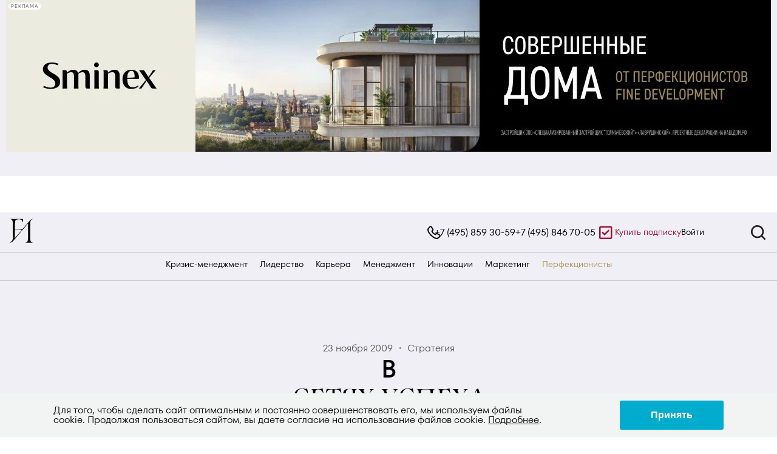

--- FILE ---
content_type: text/html; charset=UTF-8
request_url: https://big-i.ru/management/strategiya/a9878/
body_size: 59451
content:
<!DOCTYPE html>
<html lang="ru">
<head>
    <meta charset="UTF-8">
    <meta http-equiv="X-UA-Compatible" content="IE=edge">
    <meta http-equiv="Content-Type" content="text/html; charset=UTF-8" />
<meta name="robots" content="index, follow" />
<meta name="keywords" content="Большие идеи" />
<meta name="description" content="Большие идеи" />
<script>window.dataLayer = window.dataLayer || []; if (typeof gtag != "function") {function gtag(){dataLayer.push(arguments);}}; </script>


<link href="/bitrix/cache/css/s1/hbr/page_c1d77f93a527241f0bbd620e0056eabe/page_c1d77f93a527241f0bbd620e0056eabe_v1.css?17319489994203" type="text/css"  rel="stylesheet" />
<link href="/bitrix/cache/css/s1/hbr/template_293461c6172bbbe8372fac68c7cde0fe/template_293461c6172bbbe8372fac68c7cde0fe_v1.css?17319489984261" type="text/css"  data-template-style="true" rel="stylesheet" />
<script type="text/javascript">if(!window.BX)window.BX={};if(!window.BX.message)window.BX.message=function(mess){if(typeof mess==='object'){for(let i in mess) {BX.message[i]=mess[i];} return true;}};</script>
<script type="text/javascript">(window.BX||top.BX).message({'pull_server_enabled':'Y','pull_config_timestamp':'1634027257','pull_guest_mode':'N','pull_guest_user_id':'0'});(window.BX||top.BX).message({'PULL_OLD_REVISION':'Для продолжения корректной работы с сайтом необходимо перезагрузить страницу.'});</script>
<script type="text/javascript">(window.BX||top.BX).message({'JS_CORE_LOADING':'Загрузка...','JS_CORE_NO_DATA':'- Нет данных -','JS_CORE_WINDOW_CLOSE':'Закрыть','JS_CORE_WINDOW_EXPAND':'Развернуть','JS_CORE_WINDOW_NARROW':'Свернуть в окно','JS_CORE_WINDOW_SAVE':'Сохранить','JS_CORE_WINDOW_CANCEL':'Отменить','JS_CORE_WINDOW_CONTINUE':'Продолжить','JS_CORE_H':'ч','JS_CORE_M':'м','JS_CORE_S':'с','JSADM_AI_HIDE_EXTRA':'Скрыть лишние','JSADM_AI_ALL_NOTIF':'Показать все','JSADM_AUTH_REQ':'Требуется авторизация!','JS_CORE_WINDOW_AUTH':'Войти','JS_CORE_IMAGE_FULL':'Полный размер'});</script>

<script type="text/javascript" src="/bitrix/js/main/core/core.min.js?1661337196216421"></script>

<script>BX.setJSList(['/bitrix/js/main/core/core_ajax.js','/bitrix/js/main/core/core_promise.js','/bitrix/js/main/polyfill/promise/js/promise.js','/bitrix/js/main/loadext/loadext.js','/bitrix/js/main/loadext/extension.js','/bitrix/js/main/polyfill/promise/js/promise.js','/bitrix/js/main/polyfill/find/js/find.js','/bitrix/js/main/polyfill/includes/js/includes.js','/bitrix/js/main/polyfill/matches/js/matches.js','/bitrix/js/ui/polyfill/closest/js/closest.js','/bitrix/js/main/polyfill/fill/main.polyfill.fill.js','/bitrix/js/main/polyfill/find/js/find.js','/bitrix/js/main/polyfill/matches/js/matches.js','/bitrix/js/main/polyfill/core/dist/polyfill.bundle.js','/bitrix/js/main/core/core.js','/bitrix/js/main/polyfill/intersectionobserver/js/intersectionobserver.js','/bitrix/js/main/lazyload/dist/lazyload.bundle.js','/bitrix/js/main/polyfill/core/dist/polyfill.bundle.js','/bitrix/js/main/parambag/dist/parambag.bundle.js']);
BX.setCSSList(['/bitrix/js/main/lazyload/dist/lazyload.bundle.css','/bitrix/js/main/parambag/dist/parambag.bundle.css']);</script>
<script type="text/javascript">(window.BX||top.BX).message({'LANGUAGE_ID':'ru','FORMAT_DATE':'DD.MM.YYYY','FORMAT_DATETIME':'DD.MM.YYYY HH:MI:SS','COOKIE_PREFIX':'BITRIX_SM','SERVER_TZ_OFFSET':'10800','UTF_MODE':'Y','SITE_ID':'s1','SITE_DIR':'/','USER_ID':'','SERVER_TIME':'1768993235','USER_TZ_OFFSET':'0','USER_TZ_AUTO':'Y','bitrix_sessid':'2441cd14ee33931aaef1884f9b7ac58d'});</script>


<script type="text/javascript" src="/bitrix/js/pull/protobuf/protobuf.min.js?163127081976433"></script>
<script type="text/javascript" src="/bitrix/js/pull/protobuf/model.min.js?163127081914190"></script>
<script type="text/javascript" src="/bitrix/js/main/core/core_promise.min.js?16312706942490"></script>
<script type="text/javascript" src="/bitrix/js/rest/client/rest.client.min.js?16312708239240"></script>
<script type="text/javascript" src="/bitrix/js/pull/client/pull.client.min.js?165650166444545"></script>
<script type="text/javascript" src="/bitrix/js/arturgolubev.ecommerce/script_event_mode.js?16461390553225"></script>
<script type="text/javascript">BX.setJSList(['/bitrix/components/sprint.editor/blocks/templates/.default/_script.js','/bitrix/templates/hbr/js/jquery.min.js']);</script>
<script type="text/javascript">BX.setCSSList(['/bitrix/templates/hbr/components/bitrix/news.detail/article-new/style.css','/bitrix/templates/hbr/components/bitrix/news.list/read-more-new/style.css','/bitrix/templates/hbr/components/bitrix/news.list/read-more-new--mobile/style.css','/bitrix/components/sprint.editor/blocks/templates/.default/_style.css','/bitrix/components/niges/cookiesaccept/templates/.default/style.css','/bitrix/templates/hbr/template_styles.css']);</script>
<script type="text/javascript">
					(function () {
						"use strict";

						var counter = function ()
						{
							var cookie = (function (name) {
								var parts = ("; " + document.cookie).split("; " + name + "=");
								if (parts.length == 2) {
									try {return JSON.parse(decodeURIComponent(parts.pop().split(";").shift()));}
									catch (e) {}
								}
							})("BITRIX_CONVERSION_CONTEXT_s1");

							if (cookie && cookie.EXPIRE >= BX.message("SERVER_TIME"))
								return;

							var request = new XMLHttpRequest();
							request.open("POST", "/bitrix/tools/conversion/ajax_counter.php", true);
							request.setRequestHeader("Content-type", "application/x-www-form-urlencoded");
							request.send(
								"SITE_ID="+encodeURIComponent("s1")+
								"&sessid="+encodeURIComponent(BX.bitrix_sessid())+
								"&HTTP_REFERER="+encodeURIComponent(document.referrer)
							);
						};

						if (window.frameRequestStart === true)
							BX.addCustomEvent("onFrameDataReceived", counter);
						else
							BX.ready(counter);
					})();
				</script>
<script type="text/javascript">
		if (window == window.top) {
			document.addEventListener("DOMContentLoaded", function() {
			    var div = document.createElement("div");
			    div.innerHTML = ' <div id="nca-cookiesaccept-line" class="nca-cookiesaccept-line style-1 " > <div id="nca-nca-position-left"id="nca-bar" class="nca-bar nca-style- nca-animation-none nca-position-left container "> <div class="nca-cookiesaccept-line-text">Для того, чтобы сделать сайт оптимальным и постоянно совершенствовать его, мы используем файлы cookie. Продолжая пользоваться сайтом, вы даете согласие на использование файлов cookie. <a href="https://info.big-i.ru/privacy_user/" rel="nofollow" target="_blank">Подробнее</a>.</div> <div><button type="button" id="nca-cookiesaccept-line-accept-btn" onclick="ncaCookieAcceptBtn()" >Принять</button></div> </div> </div> ';
				document.body.appendChild(div);
			});
		}

		function ncaCookieAcceptBtn(){ 
			var alertWindow = document.getElementById("nca-cookiesaccept-line");
			alertWindow.remove();

			var cookie_string = "NCA_COOKIE_ACCEPT_1" + "=" + escape("Y"); 
			var expires = new Date((new Date).getTime() + (1000 * 60 * 60 * 24 * 730)); 
			cookie_string += "; expires=" + expires.toUTCString(); 
			cookie_string += "; path=" + escape ("/"); 
			document.cookie = cookie_string; 
			
		}

		function ncaCookieAcceptCheck(){		
			var closeCookieValue = "N"; 
			var value = "; " + document.cookie;
			var parts = value.split("; " + "NCA_COOKIE_ACCEPT_1" + "=");
			if (parts.length == 2) { 
				closeCookieValue = parts.pop().split(";").shift(); 
			}
			if(closeCookieValue != "Y") { 
				/*document.head.insertAdjacentHTML("beforeend", "<style>#nca-cookiesaccept-line {display:flex}</style>")*/
			} else { 
				document.head.insertAdjacentHTML("beforeend", "<style>#nca-cookiesaccept-line {display:none}</style>")
			}
		}

		ncaCookieAcceptCheck();

	</script>
 <style> .nca-cookiesaccept-line { box-sizing: border-box !important; margin: 0 !important; border: none !important; width: 100% !important; min-height: 10px !important; max-height: 250px !important; display: block; clear: both !important; padding: 12px !important; /* position: absolute; */ position: fixed; bottom: 0px !important; opacity: 1; transform: translateY(0%); z-index: 1000140; } .nca-cookiesaccept-line > div { display: flex; align-items: center; } .nca-cookiesaccept-line > div > div { padding-left: 5%; padding-right: 5%; } .nca-cookiesaccept-line a { color: inherit; text-decoration:underline; } @media screen and (max-width:767px) { .nca-cookiesaccept-line > div > div { padding-left: 1%; padding-right: 1%; } } </style> <span id="nca-new-styles"></span> <span id="fit_new_css"></span> 



<script type="text/javascript"  src="/bitrix/cache/js/s1/hbr/template_3a425e02756aacc3bd8007dcc5eae6a1/template_3a425e02756aacc3bd8007dcc5eae6a1_v1.js?173194901087190"></script>
<script type="text/javascript"  src="/bitrix/cache/js/s1/hbr/page_c5a5511b6db38a16a1b656d98e7f59ec/page_c5a5511b6db38a16a1b656d98e7f59ec_v1.js?17319490101402"></script>
<script type="text/javascript">var _ba = _ba || []; _ba.push(["aid", "b5be0fe84b624476c0591c143ed17739"]); _ba.push(["host", "big-i.ru"]); (function() {var ba = document.createElement("script"); ba.type = "text/javascript"; ba.async = true;ba.src = (document.location.protocol == "https:" ? "https://" : "http://") + "bitrix.info/ba.js";var s = document.getElementsByTagName("script")[0];s.parentNode.insertBefore(ba, s);})();</script>


    <meta property="og:type" content="website"><meta property="og:title" content="В сетях успеха"/><meta property="og:description" content="&lt;b&gt;Чтобы увеличить прибыль, интернет-компания «Свои люди» вводит платные сервисы в своей популярной социальной сети. Пользователи реагируют на это крайне негативно. Перед руководством компании встает выбор: делать ставку на лояльность пользователей или на увеличение прибыли?&lt;/b&gt;"/><meta property="og:url" content="https://big-i.ru/management/strategiya/a9878/"><meta property="og:site_name" content="Большие Идеи"><meta property="og:image" content="https://big-i.ru/upload/iblock/a5b/hlx617vv49bky828l11uzx44coy5fy80.jpg"><meta property="og:image:type" content="image/jpeg" /><meta property="og:image:width" content="270" /><meta property="og:image:height" content="270" /><meta property="og:image:alt" content="В сетях успеха" /><meta property="twitter:card" content="summary_large_image" /><meta name="twitter:url" content="https://big-i.ru/management/strategiya/a9878/"><meta name="twitter:title" content="В сетях успеха"><meta property="twitter:description" content="&lt;b&gt;Чтобы увеличить прибыль, интернет-компания «Свои люди» вводит платные сервисы в своей популярной социальной сети. Пользователи реагируют на это крайне негативно. Перед руководством компании встает выбор: делать ставку на лояльность пользователей или на увеличение прибыли?&lt;/b&gt;"/><meta name="twitter:image" content="https://big-i.ru/upload/iblock/a5b/hlx617vv49bky828l11uzx44coy5fy80.jpg"><meta name="twitter:image:alt" content="В сетях успеха"><link rel="image_src" href="https://big-i.ru/upload/iblock/a5b/hlx617vv49bky828l11uzx44coy5fy80.jpg" />    <script>(function(w,d,s,l,i){w[l]=w[l]||[];w[l].push({'gtm.start':
                new Date().getTime(),event:'gtm.js'});var f=d.getElementsByTagName(s)[0],
            j=d.createElement(s),dl=l!='dataLayer'?'&l='+l:'';j.async=true;j.src=
            'https://www.googletagmanager.com/gtm.js?id='+i+dl;f.parentNode.insertBefore(j,f);
        })(window,document,'script','dataLayer','GTM-P2T278K');</script>
    <script async src="https://www.googletagmanager.com/gtag/js?id=UA-116490403-1"></script>
    <script>
        window.dataLayer = window.dataLayer || [];
        function gtag(){dataLayer.push(arguments);}
        gtag('js', new Date());

        gtag('config', 'UA-116490403-1');
    </script>
    <script type="text/javascript" >
        (function(m,e,t,r,i,k,a){m[i]=m[i]||function(){(m[i].a=m[i].a||[]).push(arguments)};
            m[i].l=1*new Date();k=e.createElement(t),a=e.getElementsByTagName(t)[0],k.async=1,k.src=r,a.parentNode.insertBefore(k,a)})
        (window, document, "script", "https://mc.yandex.ru/metrika/tag.js", "ym");

        ym(33704129, "init", {
            clickmap:true,
            trackLinks:true,
            accurateTrackBounce:true,
            webvisor:true,
            trackHash:true,
            ecommerce:"dataLayer"
        });
    </script>
    <noscript><div><img src="https://mc.yandex.ru/watch/33704129" style="position:absolute; left:-9999px;" alt="" /></div></noscript>
    <link rel="apple-touch-icon" type="image/png" href="" />
    <meta name="apple-mobile-web-app-title" content="">
    <title>В сетях успеха | Большие Идеи</title>
        <meta name="viewport" content="width=device-width, initial-scale=1.0">

            <link rel="icon" href="/images/fav-idea-white.svg" type="image/svg+xml">
    
    <link rel="stylesheet" href="/bitrix/templates/hbr/css/app.css?v=1768993235">

    <link rel="stylesheet" href="/assets/swiper-bundle.min.css" />
    <script src="/assets/swiper-bundle.min.js"></script>
    
    <script src="/bitrix/templates/hbr/js/hbr.js?v=1768993235"></script>
    <script>window.yaContextCb = window.yaContextCb || []</script>
    <script src="https://yandex.ru/ads/system/context.js" async></script>
    <link rel="stylesheet" href="https://cdn.jsdelivr.net/npm/@fancyapps/ui@5.0/dist/fancybox/fancybox.css" />
    <script src="https://cdn.jsdelivr.net/npm/@fancyapps/ui@5.0/dist/fancybox/fancybox.umd.js"></script>
    <meta name="google-site-verification" content="T8PuZfCWxrA1-OdR0Mn7TMBqvhCSdaQV6h31WoBfSIM" />
    <link href="/bitrix/templates/hbr/assets/css/style.min.css?v=1768993235" rel="stylesheet">
    <script src="https://www.google.com/recaptcha/api.js?render=6LfHyYIqAAAAALvGlEcazPnDuR7o8EEizKaIz-4u"></script>
</head>
<body>
<!-- Google Tag Manager (noscript) -->
<noscript><iframe src="https://www.googletagmanager.com/ns.html?id=GTM-P2T278K"
                  height="0" width="0" style="display:none;visibility:hidden"></iframe></noscript>
<!-- End Google Tag Manager (noscript) -->

    <!--Зона баннера-->
    <div id="bg_w" class="container bg_w"><!--div id="banner_top" class=""></div-->
                    <!--AdFox START-->
            <!--axelspringer-->
            <!--Площадка: HBR / * / *-->
            <!--Тип баннера: 1000x90js новый-->
            <!--Расположение: <верх страницы>-->
            <div id="adfox_163049854233536828"></div>
            <script>
                window.yaContextCb.push(()=>{
                    Ya.adfoxCode.create({
                        ownerId: 162070,
                        containerId: 'adfox_163049854233536828',
                        params: {
                            pp: 'g',
                            ps: 'fdje',
                            p2: 'evgu',
                            puid1: '',
                            puid2: ''
                        }
                    });
                })
            </script>
            </div>
    <!--end Зона баннера-->
<header class="header">
    <div class="header__top">
        <div class="container">
            <div class="grid">
                <div class="header__logo col-1">
                    <a href="/">
                        <img src="/bitrix/templates/hbr/assets/images/header/Logo_big_ideas-desktop.svg" alt="Big-i">
                    </a>
                </div>
                                    <nav role="navigation" tabindex="2" class="header__top-menu top-menu col-10">
                        <div class="top-menu__telephone-block">
                            <span class="top-menu__icon">
                                <svg width="22" height="22" viewBox="0 0 22 22" fill="none" xmlns="http://www.w3.org/2000/svg">
                                    <g clip-path="url(#clip0_598_1422)">
                                        <path d="M1.08461 5.5498C1.98832 3.93619 3.24467 2.55421 4.66143 1.36949C5.37623 0.759952 6.09719 1.13675 6.46326 1.63546C7.51059 3.10333 8.5937 4.6039 9.18332 6.32224C9.49685 7.24043 8.48304 7.7602 7.93311 8.311C7.46645 8.71496 7.45527 8.71162 7.69559 9.26963C8.73882 11.6934 10.5002 13.3844 12.9798 14.3426C13.1921 14.4252 13.3207 14.4119 13.471 14.2246C13.7695 13.8517 14.0936 13.4976 14.4211 13.1468C14.8341 12.7035 15.3449 12.565 15.901 12.8193C16.6142 13.1446 17.3273 13.4804 18.0013 13.8766C18.8027 14.3482 19.5661 14.8846 20.3402 15.4021C20.6588 15.6149 20.8488 15.923 20.9443 16.2937C21.0561 17.7804 17.7783 19.9055 16.6058 20.7095C16.1106 21.0215 15.6182 20.9666 15.0968 20.8647C9.30962 19.8927 0.496671 11.6224 1.08461 5.5498Z" stroke="black" stroke-width="2" stroke-miterlimit="10"/>
                                    </g>
                                    <defs>
                                        <clipPath id="clip0_598_1422">
                                            <rect width="22" height="22" fill="white"/>
                                        </clipPath>
                                    </defs>
                                </svg>
                            </span>
                            <a class="top-menu__telephone" href="tel:+74958593059">+7 (495) 859 30-59</a>
                            <a class="top-menu__telephone" href="tel:+74958467005">+7 (495) 846 70-05</a>
                        </div>
                        <span class="top-menu__span">
                            <svg width="32" height="32" viewBox="0 0 32 32" fill="none" xmlns="http://www.w3.org/2000/svg">
                                <rect x="7.25" y="6.75" width="19" height="19" rx="1.75" stroke="#A41134" stroke-width="2.5"/>
                                <path d="M22.1057 12.1673L14.9707 19.3022L11.177 15.5085" stroke="#A41134" stroke-width="2.5"/>
                            </svg>
                            <a class="top-menu__link color-red" href="/get-subscribe/" target="_blank" rel="nofollow">Купить подписку</a>
                        </span>
<!--                        <a class="top-menu__link" href="/archive/buy/">Купить журнал HBR</a>-->
                        <a class="top-menu__link" href="/auth/?backurl=/management/strategiya/a9878/">Войти</a>
                    </nav>
                    <div class="header__mobile-telephone col-1">
                        <a href="javascript:void(0)" class="header__mobile-telephone-button">
                            <svg width="26" height="26" viewBox="0 0 26 26" fill="none" xmlns="http://www.w3.org/2000/svg">
                                <path d="M1.28306 6.55907C2.35107 4.65208 3.83586 3.01883 5.5102 1.61871C6.35497 0.898347 7.20702 1.34365 7.63964 1.93304C8.8774 3.6678 10.1574 5.4412 10.8543 7.47196C11.2248 8.55709 10.0267 9.17137 9.37673 9.82232C8.82522 10.2997 8.81201 10.2958 9.09603 10.9552C10.3289 13.8197 12.4106 15.8181 15.341 16.9506C15.592 17.0482 15.7439 17.0325 15.9215 16.8111C16.2743 16.3704 16.6573 15.9519 17.0444 15.5374C17.5325 15.0135 18.1362 14.8498 18.7934 15.1504C19.6362 15.5348 20.4789 15.9316 21.2755 16.3999C22.2226 16.9572 23.1249 17.5911 24.0397 18.2027C24.4161 18.4542 24.6407 18.8183 24.7536 19.2564C24.8857 21.0134 21.012 23.5249 19.6262 24.4751C19.041 24.8438 18.4592 24.779 17.8429 24.6585C11.0035 23.5098 0.588218 13.7358 1.28306 6.55907Z" stroke="black" stroke-width="2.4" stroke-miterlimit="10"/>
                            </svg>
                        </a>
                        <div class="header__mobile-telephone-dropdown">
                            <a class="top-menu__telephone" href="tel:+74958593059">+7 (495) 859 30-59</a>
                            <a class="top-menu__telephone" href="tel:+74958467005">+7 (495) 846 70-05</a>
                        </div>
                    </div>
                    <div class="header__search search  col-1 ">
    <button role="button" class="search__toggle-button" id="search__toggle-button">
        <svg data-action="search-open" width="32" height="32" viewBox="0 0 32 32" fill="none" xmlns="http://www.w3.org/2000/svg">
            <path d="M27.6133 25.72L23.08 21.2C24.5427 19.3366 25.3363 17.0355 25.3333 14.6667C25.3333 12.557 24.7077 10.4947 23.5357 8.74059C22.3636 6.98646 20.6977 5.61929 18.7486 4.81196C16.7996 4.00462 14.6548 3.79339 12.5857 4.20496C10.5166 4.61654 8.61596 5.63244 7.1242 7.1242C5.63244 8.61596 4.61654 10.5166 4.20496 12.5857C3.79339 14.6548 4.00462 16.7996 4.81196 18.7486C5.61929 20.6977 6.98646 22.3636 8.74059 23.5357C10.4947 24.7077 12.557 25.3333 14.6667 25.3333C17.0355 25.3363 19.3366 24.5427 21.2 23.08L25.72 27.6133C25.844 27.7383 25.9914 27.8375 26.1539 27.9052C26.3164 27.9729 26.4907 28.0077 26.6667 28.0077C26.8427 28.0077 27.017 27.9729 27.1794 27.9052C27.3419 27.8375 27.4894 27.7383 27.6133 27.6133C27.7383 27.4894 27.8375 27.3419 27.9052 27.1794C27.9729 27.017 28.0077 26.8427 28.0077 26.6667C28.0077 26.4907 27.9729 26.3164 27.9052 26.1539C27.8375 25.9914 27.7383 25.844 27.6133 25.72ZM6.66667 14.6667C6.66667 13.0844 7.13586 11.5377 8.01491 10.2221C8.89397 8.90652 10.1434 7.88114 11.6052 7.27564C13.067 6.67013 14.6755 6.51171 16.2274 6.82039C17.7792 7.12907 19.2047 7.891 20.3235 9.00982C21.4423 10.1286 22.2043 11.5541 22.513 13.1059C22.8216 14.6578 22.6632 16.2663 22.0577 17.7281C21.4522 19.1899 20.4268 20.4394 19.1112 21.3184C17.7956 22.1975 16.2489 22.6667 14.6667 22.6667C12.5449 22.6667 10.5101 21.8238 9.00982 20.3235C7.50953 18.8232 6.66667 16.7884 6.66667 14.6667Z" fill="#231F20"/>
        </svg>
        <svg data-action="search-close" width="32" height="32" viewBox="0 0 32 32" fill="none" xmlns="http://www.w3.org/2000/svg">
            <path d="M17.8799 16.0006L23.6132 10.2806C23.8643 10.0295 24.0054 9.68897 24.0054 9.33391C24.0054 8.97884 23.8643 8.63831 23.6132 8.38724C23.3622 8.13617 23.0217 7.99512 22.6666 7.99512C22.3115 7.99512 21.971 8.13617 21.7199 8.38724L15.9999 14.1206L10.2799 8.38724C10.0288 8.13617 9.68832 7.99512 9.33325 7.99512C8.97818 7.99512 8.63766 8.13617 8.38659 8.38724C8.13551 8.63831 7.99446 8.97884 7.99446 9.33391C7.99446 9.68897 8.13551 10.0295 8.38659 10.2806L14.1199 16.0006L8.38659 21.7206C8.26161 21.8445 8.16242 21.992 8.09473 22.1545C8.02704 22.3169 7.99219 22.4912 7.99219 22.6672C7.99219 22.8433 8.02704 23.0175 8.09473 23.18C8.16242 23.3425 8.26161 23.49 8.38659 23.6139C8.51054 23.7389 8.658 23.8381 8.82048 23.9058C8.98296 23.9735 9.15724 24.0083 9.33325 24.0083C9.50927 24.0083 9.68354 23.9735 9.84602 23.9058C10.0085 23.8381 10.156 23.7389 10.2799 23.6139L15.9999 17.8806L21.7199 23.6139C21.8439 23.7389 21.9913 23.8381 22.1538 23.9058C22.3163 23.9735 22.4906 24.0083 22.6666 24.0083C22.8426 24.0083 23.0169 23.9735 23.1794 23.9058C23.3418 23.8381 23.4893 23.7389 23.6132 23.6139C23.7382 23.49 23.8374 23.3425 23.9051 23.18C23.9728 23.0175 24.0076 22.8433 24.0076 22.6672C24.0076 22.4912 23.9728 22.3169 23.9051 22.1545C23.8374 21.992 23.7382 21.8445 23.6132 21.7206L17.8799 16.0006Z" fill="black"/>
        </svg>
    </button>
    <form action="/search" method="get" class="search__input-field-wrapper" id="search__input-field-wrapper">
        <input type="hidden" name="recaptcha_response" id="recaptchaResponse">
        <div class="grid">
            <div class="search__icon col-1">
                <svg width="32" height="32" viewBox="0 0 32 32" fill="none" xmlns="http://www.w3.org/2000/svg">
                    <path d="M27.6133 25.72L23.08 21.2C24.5427 19.3366 25.3363 17.0355 25.3333 14.6667C25.3333 12.557 24.7077 10.4947 23.5357 8.74059C22.3636 6.98646 20.6977 5.61929 18.7486 4.81196C16.7996 4.00462 14.6548 3.79339 12.5857 4.20496C10.5166 4.61654 8.61596 5.63244 7.1242 7.1242C5.63244 8.61596 4.61654 10.5166 4.20496 12.5857C3.79339 14.6548 4.00462 16.7996 4.81196 18.7486C5.61929 20.6977 6.98646 22.3636 8.74059 23.5357C10.4947 24.7077 12.557 25.3333 14.6667 25.3333C17.0355 25.3363 19.3366 24.5427 21.2 23.08L25.72 27.6133C25.844 27.7383 25.9914 27.8375 26.1539 27.9052C26.3164 27.9729 26.4907 28.0077 26.6667 28.0077C26.8427 28.0077 27.017 27.9729 27.1794 27.9052C27.3419 27.8375 27.4894 27.7383 27.6133 27.6133C27.7383 27.4894 27.8375 27.3419 27.9052 27.1794C27.9729 27.017 28.0077 26.8427 28.0077 26.6667C28.0077 26.4907 27.9729 26.3164 27.9052 26.1539C27.8375 25.9914 27.7383 25.844 27.6133 25.72ZM6.66667 14.6667C6.66667 13.0844 7.13586 11.5377 8.01491 10.2221C8.89397 8.90652 10.1434 7.88114 11.6052 7.27564C13.067 6.67013 14.6755 6.51171 16.2274 6.82039C17.7792 7.12907 19.2047 7.891 20.3235 9.00982C21.4423 10.1286 22.2043 11.5541 22.513 13.1059C22.8216 14.6578 22.6632 16.2663 22.0577 17.7281C21.4522 19.1899 20.4268 20.4394 19.1112 21.3184C17.7956 22.1975 16.2489 22.6667 14.6667 22.6667C12.5449 22.6667 10.5101 21.8238 9.00982 20.3235C7.50953 18.8232 6.66667 16.7884 6.66667 14.6667Z" fill="#231F20"/>
                </svg>
            </div>
            <div class="col-10 search__input-group">
                <input placeholder=" "  autocomplete="off" name="q"  type="text" id="search__input-field" class="search__input-field">
                <label class="search__input-label" for="search__input-field">Поиск больших идей...</label>
            </div>
            <div class="search__close col-1">
                <svg class="search__close-button" id="search__close-button" width="18" height="18" viewBox="0 0 18 18" fill="none" xmlns="http://www.w3.org/2000/svg">
                    <path d="M10.8799 9.00057L16.6132 3.28057C16.8643 3.0295 17.0054 2.68897 17.0054 2.33391C17.0054 1.97884 16.8643 1.63831 16.6132 1.38724C16.3622 1.13617 16.0217 0.995117 15.6666 0.995117C15.3115 0.995117 14.971 1.13617 14.7199 1.38724L8.99992 7.12057L3.27992 1.38724C3.02885 1.13617 2.68832 0.995117 2.33325 0.995117C1.97818 0.995117 1.63766 1.13617 1.38659 1.38724C1.13551 1.63831 0.994463 1.97884 0.994463 2.33391C0.994463 2.68897 1.13551 3.0295 1.38659 3.28057L7.11992 9.00057L1.38659 14.7206C1.26161 14.8445 1.16242 14.992 1.09473 15.1545C1.02704 15.3169 0.992188 15.4912 0.992188 15.6672C0.992188 15.8433 1.02704 16.0175 1.09473 16.18C1.16242 16.3425 1.26161 16.49 1.38659 16.6139C1.51054 16.7389 1.658 16.8381 1.82048 16.9058C1.98296 16.9735 2.15724 17.0083 2.33325 17.0083C2.50927 17.0083 2.68354 16.9735 2.84602 16.9058C3.0085 16.8381 3.15597 16.7389 3.27992 16.6139L8.99992 10.8806L14.7199 16.6139C14.8439 16.7389 14.9913 16.8381 15.1538 16.9058C15.3163 16.9735 15.4906 17.0083 15.6666 17.0083C15.8426 17.0083 16.0169 16.9735 16.1794 16.9058C16.3418 16.8381 16.4893 16.7389 16.6132 16.6139C16.7382 16.49 16.8374 16.3425 16.9051 16.18C16.9728 16.0175 17.0076 15.8433 17.0076 15.6672C17.0076 15.4912 16.9728 15.3169 16.9051 15.1545C16.8374 14.992 16.7382 14.8445 16.6132 14.7206L10.8799 9.00057Z" fill="black"/>
                </svg>
                <button disabled class="button">
                    <svg width="21" height="21" viewBox="0 0 21 21" fill="none" xmlns="http://www.w3.org/2000/svg">
                        <path d="M4.66683 11.3337H14.5502L11.5252 14.967C11.4551 15.0513 11.4024 15.1485 11.3699 15.2531C11.3374 15.3578 11.3259 15.4678 11.336 15.5769C11.3563 15.7973 11.4633 16.0005 11.6335 16.142C11.8037 16.2834 12.0231 16.3515 12.2434 16.3312C12.4638 16.3109 12.667 16.2038 12.8085 16.0337L16.9752 11.0337C17.0032 10.9939 17.0283 10.9521 17.0502 10.9087C17.0502 10.867 17.0918 10.842 17.1085 10.8003C17.1463 10.7048 17.166 10.6031 17.1668 10.5003C17.166 10.3976 17.1463 10.2959 17.1085 10.2003C17.1085 10.1587 17.0668 10.1337 17.0502 10.092C17.0283 10.0485 17.0032 10.0068 16.9752 9.96699L12.8085 4.96699C12.7301 4.87292 12.632 4.79727 12.5211 4.74542C12.4102 4.69357 12.2893 4.66679 12.1668 4.66699C11.9721 4.66661 11.7834 4.73443 11.6335 4.85866C11.5491 4.92862 11.4794 5.01454 11.4282 5.11149C11.3771 5.20845 11.3456 5.31454 11.3355 5.42368C11.3255 5.53283 11.3371 5.64289 11.3696 5.74756C11.4021 5.85223 11.455 5.94945 11.5252 6.03366L14.5502 9.66699H4.66683C4.44582 9.66699 4.23385 9.75479 4.07757 9.91107C3.92129 10.0674 3.8335 10.2793 3.8335 10.5003C3.8335 10.7213 3.92129 10.9333 4.07757 11.0896C4.23385 11.2459 4.44582 11.3337 4.66683 11.3337Z" fill="#A41134"/>
                    </svg>
                </button>
            </div>
        </div>
    </form>
</div>                            </div>
        </div>
    </div>
    <div class="header__bottom">
        <div class="container">
            <style>
    a.tochka-rosta{
        color: rgba(127, 66, 225, 1) !important;
    }
    a.sminex-menu-item{
        color: rgba(174, 148, 95, 1) !important;
    }
</style>
<nav role="navigation" tabindex="1" class="header__main-menu main-menu">
    <ul class="main-menu__list">
                    <li class="main-menu__item" data-id="57">
                <a href="/krizis/" class="main-menu__link   ">Кризис-менеджмент</a>
                            </li>
                    <li class="main-menu__item" data-id="4">
                <a href="/liderstvo/" class="main-menu__link   ">Лидерство</a>
                                    <ul class="main-menu__child-list" data-id="4">
                                                    <li class="main-menu__child-item">
                                <a class="main-menu__child-link" href="/liderstvo/lidery/">Лидеры</a>
                            </li>
                                                    <li class="main-menu__child-item">
                                <a class="main-menu__child-link" href="/liderstvo/emotsionalnyy-intellekt/">Эмоциональный интеллект</a>
                            </li>
                                                    <li class="main-menu__child-item">
                                <a class="main-menu__child-link" href="/liderstvo/psikhologiya/">Психология</a>
                            </li>
                                                    <li class="main-menu__child-item">
                                <a class="main-menu__child-link" href="/liderstvo/delo-zhizni/">Дело жизни</a>
                            </li>
                                            </ul>
                            </li>
                    <li class="main-menu__item" data-id="1">
                <a href="/karera/" class="main-menu__link   ">Карьера</a>
                                    <ul class="main-menu__child-list" data-id="1">
                                                    <li class="main-menu__child-item">
                                <a class="main-menu__child-link" href="/karera/upravlenie-vremenem/">Управление временем</a>
                            </li>
                                                    <li class="main-menu__child-item">
                                <a class="main-menu__child-link" href="/karera/professionalnyy-i-lichnostnyy-rost/">Профессиональный и личностный рост</a>
                            </li>
                                                    <li class="main-menu__child-item">
                                <a class="main-menu__child-link" href="/karera/lichnye-kachestva-i-navyki/">Личные качества и навыки</a>
                            </li>
                                                    <li class="main-menu__child-item">
                                <a class="main-menu__child-link" href="/karera/kommunikatsii/">Коммуникации</a>
                            </li>
                                            </ul>
                            </li>
                    <li class="main-menu__item" data-id="6">
                <a href="/management/" class="main-menu__link   main-menu__link--active">Менеджмент</a>
                                    <ul class="main-menu__child-list" data-id="6">
                                                    <li class="main-menu__child-item">
                                <a class="main-menu__child-link" href="/management/korporativnyy-opyt/">Корпоративный опыт</a>
                            </li>
                                                    <li class="main-menu__child-item">
                                <a class="main-menu__child-link" href="/management/strategiya/">Стратегия</a>
                            </li>
                                                    <li class="main-menu__child-item">
                                <a class="main-menu__child-link" href="/management/operatsionnoe-upravlenie/">Операционное управление</a>
                            </li>
                                                    <li class="main-menu__child-item">
                                <a class="main-menu__child-link" href="/management/upravlenie-izmeneniyami/">Управление изменениями</a>
                            </li>
                                                    <li class="main-menu__child-item">
                                <a class="main-menu__child-link" href="/management/upravlenie-personalom/">Управление персоналом</a>
                            </li>
                                                    <li class="main-menu__child-item">
                                <a class="main-menu__child-link" href="/management/prinyatie-resheniy/">Принятие решений</a>
                            </li>
                                            </ul>
                            </li>
                    <li class="main-menu__item" data-id="5">
                <a href="/innovatsii/" class="main-menu__link   ">Инновации</a>
                                    <ul class="main-menu__child-list" data-id="5">
                                                    <li class="main-menu__child-item">
                                <a class="main-menu__child-link" href="/innovatsii/issledovaniya/">Исследования</a>
                            </li>
                                                    <li class="main-menu__child-item">
                                <a class="main-menu__child-link" href="/innovatsii/upravlenie-innovatsiyami/">Управление инновациями</a>
                            </li>
                                                    <li class="main-menu__child-item">
                                <a class="main-menu__child-link" href="/innovatsii/tekhnologii/">Технологии</a>
                            </li>
                                                    <li class="main-menu__child-item">
                                <a class="main-menu__child-link" href="/innovatsii/startapy/">Стартапы</a>
                            </li>
                                                    <li class="main-menu__child-item">
                                <a class="main-menu__child-link" href="/innovatsii/trendy/">Тренды</a>
                            </li>
                                            </ul>
                            </li>
                    <li class="main-menu__item" data-id="15">
                <a href="/marketing/" class="main-menu__link   ">Маркетинг</a>
                                    <ul class="main-menu__child-list" data-id="15">
                                                    <li class="main-menu__child-item">
                                <a class="main-menu__child-link" href="/marketing/tsifrovoy-marketing/">Цифровой маркетинг</a>
                            </li>
                                                    <li class="main-menu__child-item">
                                <a class="main-menu__child-link" href="/marketing/prodazhi/">Продажи</a>
                            </li>
                                                    <li class="main-menu__child-item">
                                <a class="main-menu__child-link" href="/marketing/marketingovaya-strategiya/">Маркетинговая стратегия</a>
                            </li>
                                            </ul>
                            </li>
                    <li class="main-menu__item" data-id="">
                <a href="/partnyerskie-materialy/perfektsionizm-kak-filosofiya-biznesa/" class="main-menu__link sminex-menu-item  ">Перфекционисты</a>
                            </li>
            </ul>
</nav>

        </div>
    </div>
</header>
<main>  <!-- Закрывается в footer.php -->
	<script type="text/javascript">
        let cookieUrlPage = "/ajax/article/cookie.php";
        let cookieData = new FormData();
		var page= {"iblock":"2","sid":"24", "type":"detail_article" , "id":"14055"} ;
	</script>
    <div class="statii_main one_article">
    
        <script>
            cookieData.append('id', ";14055");
            fetch(cookieUrlPage, {
                method: 'POST',
                body: cookieData,
            }).then(function (response) {
                if (response.ok) {
                    return response.json();
                }
                return Promise.reject(response);
            }).then(function (data) {

            }).catch(function (error) {
                console.warn(error);
            }).finally(function () {
            });
        </script>
        <article data-id='14055' data-dt='1258934400' class="main__article article" data-tmp="article-new">
        <span>
            </span>
    <div class="container">
        <div class="article__header text-center">
            <p class="article__header-meta color-ghost">
                <time title="23 ноября 2009">23 ноября 2009</time>
                ・
                                    Стратегия                                                                            </p>
            <h1 class="h1 text-uppercase">
                В                <br>
                <span class="h1 h1--serif">сетях успеха</span>
            </h1>
                            <h2 class="intro">&lt;b&gt;Чтобы увеличить прибыль, интернет-компания «Свои люди» вводит платные сервисы в своей популярной социальной сети. Пользователи реагируют на это крайне негативно. Перед руководством компании встает выбор: делать ставку на лояльность пользователей или на увеличение прибыли?&lt;/b&gt;</h2>
                        <h3 class="footnote footnote--italic">
                                    Автор:
                                            <a href='/authors/757444-rakshenko-liliya'>Ракшенко Лилия</a>
                                                                            </h3>
        </div>
    </div>
    <div class="container">
                <div class="article__social">
            <a class="article__social-telegram"
               href="javascript:void();"
               onClick='window.open("https://telegram.me/share/url?url=https://big-i.ru/management/strategiya/a9878/&text=В сетях успеха","sharer","status=0,toolbar=0,width=650,height=500"); GaTelegramClick()'
               title="Поделиться в Телеграм">
                <svg width="48" height="48" viewBox="0 0 48 48" fill="none" xmlns="http://www.w3.org/2000/svg">
                    <path d="M13.3537 23.1501C13.3537 23.1501 23.1191 19.037 26.506 17.5887C27.8043 17.0095 32.2072 15.1556 32.2072 15.1556C32.2072 15.1556 34.2393 14.3446 34.07 16.3143C34.0135 17.1253 33.5619 19.9639 33.1104 23.0342C32.433 27.3791 31.6992 32.1293 31.6992 32.1293C31.6992 32.1293 31.5863 33.4618 30.6267 33.6935C29.6671 33.9252 28.0865 32.8825 27.8043 32.6507C27.5784 32.477 23.5707 29.8701 22.1031 28.5956C21.7079 28.248 21.2564 27.5529 22.1595 26.7418C24.1916 24.8301 26.6189 22.455 28.0865 20.9488C28.7639 20.2536 29.4412 18.6315 26.6188 20.6011C22.6111 23.4398 18.6598 26.1046 18.6598 26.1046C18.6598 26.1046 17.7566 26.6839 16.0632 26.1625C14.3697 25.6412 12.394 24.946 12.394 24.946C12.394 24.946 11.0394 24.077 13.3537 23.1501Z" fill="#A41134"/>
                </svg>
            </a>
            <a class="article__social-vk"
               href="javascript:void();"
               onClick='window.open("https://vk.com/share.php?url=https://big-i.ru/management/strategiya/a9878/","sharer","status=0,toolbar=0,width=650,height=500"); GaVkClick()'
               title="Поделиться в vk">
                <svg width="48" height="48" viewBox="0 0 48 48" fill="none" xmlns="http://www.w3.org/2000/svg">
                    <path fill-rule="evenodd" clip-rule="evenodd" d="M38.0052 17.0891C38.208 16.4545 38.0052 15.9883 37.0398 15.9883H33.8474C33.0357 15.9883 32.6615 16.3911 32.4585 16.8352C32.4585 16.8352 30.8351 20.5472 28.5353 22.9584C27.7912 23.6563 27.453 23.8784 27.0471 23.8784C26.8442 23.8784 26.5505 23.6563 26.5505 23.0219V17.0891C26.5505 16.3276 26.3149 15.9883 25.6384 15.9883H20.6219C20.1146 15.9883 19.8095 16.3417 19.8095 16.6766C19.8095 17.3985 20.9594 17.5649 21.0779 19.5954V24.0054C21.0779 24.9722 20.8918 25.1475 20.4859 25.1475C19.4037 25.1475 16.7712 21.419 15.2098 17.1525C14.9038 16.3233 14.5969 15.9883 13.7811 15.9883H10.5887C9.67657 15.9883 9.49414 16.3911 9.49414 16.8352C9.49414 17.6284 10.5764 21.5625 14.5334 26.7655C17.1714 30.3188 20.8882 32.245 24.2703 32.245C26.2995 32.245 26.5505 31.8172 26.5505 31.0803V28.3947C26.5505 27.5391 26.7428 27.3683 27.3854 27.3683C27.8589 27.3683 28.6706 27.5904 30.5646 29.3036C32.7291 31.3341 33.0859 32.245 34.3035 32.245H37.4958C38.4079 32.245 38.864 31.8172 38.6009 30.9729C38.313 30.1315 37.2796 28.9107 35.9083 27.4635C35.1642 26.6386 34.0481 25.7503 33.7099 25.3061C33.2364 24.7351 33.3717 24.4812 33.7099 23.9736C33.7099 23.9736 37.5993 18.834 38.0052 17.0891Z" fill="#A41134"/>
                </svg>
            </a>
            <a class="article__social-twitter"
               href="javascript:void();"
               onClick='window.open("https://twitter.com/intent/tweet?text=%D0%92+%D1%81%D0%B5%D1%82%D1%8F%D1%85+%D1%83%D1%81%D0%BF%D0%B5%D1%85%D0%B0&url=https://big-i.ru/management/strategiya/a9878/","sharer","status=0,toolbar=0,width=650,height=500"); GaTwitterClick()'
               title="Поделиться в twitter">
                <svg width="48" height="48" viewBox="0 0 48 48" fill="none" xmlns="http://www.w3.org/2000/svg">
                    <path d="M11.0633 12.0693L21.1016 24.7552L11 35.0693H13.2736L22.1177 26.0389L29.2633 35.0693H37L26.3967 21.6701L35.7993 12.0693H33.5256L25.3809 20.3859L18.8 12.0693H11.0633ZM14.4067 13.6521H17.961L33.6561 33.4866H30.1019L14.4067 13.6521Z" fill="#A41134"/>
                </svg>
            </a>
                    </div>
    </div>
    <div class="article__body">
                    <div class="article__body-main-image">
                <img src="/upload/iblock/a5b/hlx617vv49bky828l11uzx44coy5fy80.jpg" alt="В сетях успеха" >
                                <div class="container">
                    <figcaption>
                                            </figcaption>
                </div>
            </div>
                        <div class="container">
            <div class="article__body-wrapper">
                                                    <div class="article__body-sidebar sidebar" style="order: 1">
                                                    <!--AdFox START-->
                            <!--axelspringer-->
                            <!--Площадка: HBR / * / *-->
                            <!--Тип баннера: 300х600-->
                            <!--Расположение: <верх страницы>-->
                            <div id="adfox_163049859232734932" style='margin-bottom:35px;'></div>
                            <script>
                                window.yaContextCb.push(()=>{
                                    Ya.adfoxCode.create({
                                        ownerId: 162070,
                                        containerId: 'adfox_163049859232734932',
                                        params: {
                                            pp: 'g',
                                            ps: 'fdje',
                                            p2: 'fbuu',
                                            puid1: '',
                                            puid2: '',
                                            ld: 'https://big-i.ru/management/strategiya/a9878/'
                                        }
                                    })
                                })
                            </script>
                                                

     <p class="h3">читайте также</p>
                <!--AdFox START-->
<!--axelspringer-->
<!--Площадка: HBR / * / *-->
<!--Тип баннера: ТГБ узкий-->
<!--Расположение: 1-й для блока-->
<div id="adfox_163049877479088912-256"   ></div>
<script>
    window.yaContextCb.push(()=>{
        Ya.adfoxCode.create({
            ownerId: 162070,
        containerId: 'adfox_163049877479088912-256',
            params: {
                pp: 'chh',
            ps: 'fdje',
            p2: 'hilc',
            puid1: '',
            puid2: ''
            }
        })
    })
</script>

                    <a href="/liderstvo/lidery/784592/" class="sidebar-item">
                                    <div class="sidebar__image-wrapper">
                        <img class="sidebar__image" src="/upload/resize_cache/iblock/116/313_160_2/w4mecx89m4ljpbbyr2wvazm5pyoocn5r.jpg" alt="Стратегия лучших">
                    </div>
                                <h4 class="h4">Стратегия лучших</h4>
                                    <p class="footnote footnote--italic">
                    Марина Иванющенкова                    </p>
                            </a>
                    <a href="/karera/lichnye-kachestva-i-navyki/825392/" class="sidebar-item">
                                    <div class="sidebar__image-wrapper">
                        <img class="sidebar__image" src="/upload/resize_cache/iblock/8fc/313_160_2/xq3w9uraiax35vuxdk4qn6drvqp787nx.jpg" alt="Всё, что нужно знать об удаленной работе">
                    </div>
                                <h4 class="h4">Всё, что нужно знать об удаленной работе</h4>
                            </a>
                    <a href="/biznes-i-obshchestvo/ekonomika/a11413/" class="sidebar-item">
                                    <div class="sidebar__image-wrapper">
                        <img class="sidebar__image" src="/upload/resize_cache/iblock/dd4/313_160_2/cr2okph4y00d6gyld053or4spkhzhfau.jpg" alt="Точка роста">
                    </div>
                                <h4 class="h4">Точка роста</h4>
                                    <p class="footnote footnote--italic">
                    Елена Евграфова                    </p>
                            </a>
                    <a href="/management/operatsionnoe-upravlenie/p16735/" class="sidebar-item">
                                    <div class="sidebar__image-wrapper">
                        <img class="sidebar__image" src="/upload/resize_cache/iblock/9ad/313_160_2/q3rq2xiv1ndb1l6saea4cew2c0tc8mpy.jpg" alt="9 симптомов упадка компании и как с этим бороться">
                    </div>
                                <h4 class="h4">9 симптомов упадка компании и как с этим бороться</h4>
                                    <p class="footnote footnote--italic">
                    Розабет Мосс Кантер                    </p>
                            </a>
        
                                                    <!--AdFox START-->
                            <!--axelspringer-->
                            <!--Площадка: HBR / * / *-->
                            <!--Тип баннера: 300х600-->
                            <!--Расположение: <середина страницы>-->
                            <div id="adfox_163049863284587008"></div>
                            <script>
                                window.yaContextCb.push(()=>{
                                    Ya.adfoxCode.create({
                                        ownerId: 162070,
                                        containerId: 'adfox_163049863284587008',
                                        params: {
                                            pp: 'h',
                                            ps: 'fdje',
                                            p2: 'fbuu',
                                            puid1: '',
                                            puid2: '',
                                            ld: 'https://big-i.ru/management/strategiya/a9878/'
                                        }
                                    })
                                })
                            </script>
                                            </div>
                                <script src="/bitrix/templates/hbr/components/bitrix/news.detail/article-new/tiny-slider.js"></script>
                <link rel="stylesheet" href="/bitrix/templates/hbr/components/bitrix/news.detail/article-new/tiny-slider.css">
                <div class="read-more-mobile read-more-mobile--js">
                    

         <p class="h3">читайте также</p>
                        <div class="read-more-mobile-slider">
            <div id="adfox_163049877479088912-284"></div>
                            <a href="/liderstvo/psikhologiya/a9868/" class="sidebar-item">
                                            <div class="sidebar__image-wrapper">
                            <img class="sidebar__image" src="/upload/resize_cache/iblock/ae7/313_160_2/g4whesd3uu6qc543scernvx9m5wzaz0s.jpg" alt="Притча о бревне">
                        </div>
                                        <h4 class="h4">Притча о бревне</h4>
                                            <p class="footnote footnote--italic">
                        Грудев Василий                        </p>
                                    </a>
                            <a href="/liderstvo/delo-zhizni/a13844/" class="sidebar-item">
                                            <div class="sidebar__image-wrapper">
                            <img class="sidebar__image" src="/upload/resize_cache/iblock/7b0/313_160_2/rf5tpgdk9sm0hhciq4d6ci78u5an91ch.jpg" alt="Гендиректор Automattiс Мэтт Малленвег о том, как строить сильную команду из стажеров">
                        </div>
                                        <h4 class="h4">Гендиректор Automattiс Мэтт Малленвег о том, как строить сильную команду из стажеров</h4>
                                            <p class="footnote footnote--italic">
                        Малленвег Мэтт                        </p>
                                    </a>
                            <a href="/karera/kommunikatsii/a18215/" class="sidebar-item">
                                            <div class="sidebar__image-wrapper">
                            <img class="sidebar__image" src="/upload/resize_cache/iblock/dbf/313_160_2/ctu31609ew8jt7el33pkftmvrtzt28g4.jpg" alt="Лжец за столом переговоров: как добиться правды">
                        </div>
                                        <h4 class="h4">Лжец за столом переговоров: как добиться правды</h4>
                                            <p class="footnote footnote--italic">
                        Лесли Джон                        </p>
                                    </a>
                            <a href="/meropriyatiya/past-events/a14654/" class="sidebar-item">
                                            <div class="sidebar__image-wrapper">
                            <img class="sidebar__image" src="/upload/iblock/51f/w4mnad6scluvjhywossd9dxm9sqgw8x5.jpg" alt="18 сентября прошла шестнадцатая встреча Интеллектуального Клуба HBR.">
                        </div>
                                        <h4 class="h4">18 сентября прошла шестнадцатая встреча Интеллектуального Клуба HBR.</h4>
                                    </a>
                    </div>
<!--        <div class="read-more-mobile-slider-dots collection-popular__mobile-dots">-->
<!--            --><!--                <span class="collection-popular__mobile-dot"></span>-->
<!--            --><!--        </div>-->
    <script>
            window.yaContextCb.push(()=>{
                Ya.adfoxCode.create({
                    ownerId: 162070,
                    containerId: 'adfox_163049877479088912-284',
                    params: {
                        pp: 'chh',
                        ps: 'fdje',
                        p2: 'hilc',
                        puid1: '',
                        puid2: ''
                    }
                })
            })
    </script>

                </div>
                <div class="article__body-inner">
                    <div class="article__body-text article__body-text--tochka-layout"> <!--  article__body-text--tochka-layout -->
                                                <p>Не успел Игорь Крушельницкий открыть дверь офиса, как к нему бросилась женщина в ярких одеждах и заголосила: «К нам прие-е-ехал! наш люби-и-имый! Крушельницкий! да-ра-гой!» Игорь подслеповато щурился и недоуменно озирался: вокруг него пели, играли на гитарах и плясали… настоящие цыгане. «Ай, шунэн тумэ, ромалэ!» — Встретившая его женщина выводила голосом замысловатые рулады и энергично била в бубен.</p>                    <p>Крушельниций растерянно обернулся на стойку секретаря, но Люды там почему-то не оказалось — на ее месте сидел какой-то лохматый дядька, похожий на героя Кустурицы. Поймав взгляд Крушельницкого, лохматый поднял руку и театрально прокашлялся. Цыгане затихли. «ИТ-директор интернет-компании “Свои люди” Крушельницкий Игорь Андреевич награждается почетной грамотой, — произнес мужик хорошо поставленным голосом, — за опоздание всего на один час!»</p>                    <p>По пути к своему кабинету Игорь прослушал песню «Ямщик, не гони лошадей». Когда все та же цыганка, что встретила его у в хода в офис, завела «Очи черные», Крушельницкий захлопнул за собой дверь. Наступила тишина…</p>                    <p>Во внутреннем чате «Своих людей» шла оживленная переписка: в интернет-компаниях люди, сидящие в соседних кабинетах, чаще общаются в чатах, чем лично. Выяснилось, что каждый из десяти присутствующих на работе сотрудников, был встречен с почестями и награжден грамотами за опоздание. Остальных десятерых — тех, кто еще не дошел до офиса, — ожидала такая же процедура.</p>                    <p>«Надо, наверное, Катю предупредить. У кого есть ее номер?» — спросил кто-то в чате. «Ну допустим, мы разбудим сейчас Катю, — тут же последовал ответ. — И что мы ей скажем? Не ходи на работу, тут цыгане?»</p>                    <p>Из-за закрытых дверей грянул хохот.</p>                    <p>Борьбу с опозданиями в компании вели уже давно — правда, как-то вяло. Штрафы никто не вводил. «Во-первых, это незаконно, а во-вторых, на творческих людей такой метод вряд ли подействует», — объяснял основатель и владелец компании Роман Артемьев. Поэтому он просто ругал тех, чьи опоздания серьезно мешали работе.</p>                    <p>Обсуждение утреннего шоу заняло почти весь день — Игорю пришлось даже на пару часов отключить чат, чтобы сосредоточиться на делах.</p>                    <p>Ближе к вечеру всем сотрудникам компании пришло письмо: «Уважаемые коллеги! Надеюсь, вам понравился сегодняшний концерт коллектива “Цыганка Дара”. К сожалению, ничего бесплатного не бывает, так что сумма гонораров за выступление табора будет вычтена из зарплаты опоздавших сотрудников соразмерно времени опоздания. С уважением, президент компании “Свои люди” Николай Сухов».</p>                    <p>Перспектива штрафа никого, похоже, не испугала. Наоборот, сотрудники «Своих людей» от души веселились, а некоторые даже заказали в интернет-магазине диски «Цыганки Дары». Нового президента компании Николая Сухова, придумавшего это представление с цыганами, народ единодушно признал «крутым приколистом».</p>                    <p><b>Спаситель</b></p>                    <p>Еще несколько лет назад (а владельцу компании Роману Артемьеву казалось, это было вчера) в компании «Свои люди», создававшей и поддерживающей социальные сети разного профиля, работало всего три сотрудника. Но фирма быстро росла: Артемьев и сам не ожидал, что социальные сети станут настолько востребованными. К нему начали обращаться рекламодатели, а пользователей, привлеченных удобным сервисом (спасибо Крушельницому), с каждым днем становилось все больше.</p>                    <p>И тогда «Свои люди» стали делать еще и специализированные сети — для дизайнеров, программистов, риэлторов и подростков. В отдельное направление выделили разработку современного интранета — внутренних сайтов для крупных корпораций, совмещенных с внутренними форумами, чатами для коллег и мини-социальными сетями, в которых сотрудники могли общаться на профессиональные темы, объединяться по интересам и просто назначать друг другу встречи, скажем, во время командировок в региональные офисы. Доходы компании росли чуть ли не в геометрической прогрессии, увеличился и штат сотрудников. Дел у Артемьева только прибавлялось. И вот когда он упустил очередной выгодный контракт (у Артемьева просто-напросто не дошли до него руки), он понял: компании нужен новый президент.</p>                    <p>Хедхантерам Артемьев поставил непростую задачу: переманить человека с опытом управления крупным интернет-порталом — при этом важно, чтобы у него не было в этом бизнесе акционерной доли. На рынке таких людей — раз, два и обчелся, все друг друга более-менее знают, минимум дважды в год встречаются на конференциях и профессиональных тусовках. Так что зондировать почву надо было осторожно, чтобы ненароком не перессориться с коллегами по цеху. Хедхантеры постарались на славу и свели Артемьева с известным в отрасли человеком, Николаем Суховым.</p>                    <p>— Я сильно сомневаюсь, что по темпам роста «Свои люди» и дальше будут опережать рынок, — признался Артемьев на первой встрече с Суховым. — Я умею делать стартапы, но сейчас нам нужен человек, который сможет управлять компанией и при медленном росте, и даже при падающем рынке.</p>                    <p>— Я много думал о возможных путях развития, — ответил Сухов. — И у меня есть пара идей, как увеличить прибыль, когда вы уже достигнете потолка.</p>                    <p><b>Нововведения</b></p>                    <p>Спустя полгода после прихода Сухов претворил свои идеи в жизнь. Сайты стали более удобными (Сухов и Крушельницкий нашли общий язык и начали придумывать новые «фишки» вместе) и красивыми (Сухов привлек иностранных дизайнеров). А такая, казалось бы, необязательная для творческих людей вещь, как дисциплина, намного ускорила работу. Опоздания почти прекратились, задания выполнялись в срок — и всего этого Сухов добился не кнутом, а пряником. Правда, не бесплатным, но никто пока не роптал. Вслед за ансамблем цыган в офис наведалась группа студентов ГИТИСа, сыгравшая бригаду «Скорой помощи», — ребята на носилках разносили опоздавших по кабинетам. Затем были клоуны и повара, вручавшие завтраки немногочисленным пришедшим вовремя сотрудникам.</p>                    <p>«Да, результаты, конечно, видны, — размышлял Роман Артемьев по пути из Таллина в Москву: в столице Эстонии он открывал новое отделение компании. — Сайт стал более современным. Хотя, как я и предрекал, рост доходов замедлился. Новых пользователей в нашей основной социальной сети, “Своих людях”, стало меньше. Корпоративные клиенты тоже уже не выстраиваются к нам в очередь — почему-то мало кому нужны внутренние сети. Да и рынок интернет-рекламы ненамного, но все же просел... Ладно, сегодня все обсудим с ребятами, посмотрим, что тут можно сделать».</p>                    <p>В приемной «Своих людей» Артемьева никто не встретил. На месте, где раньше была стойка секретаря, висела большая сенсорная панель с указанием имен и должностей сотрудников. Артемьев выбрал из списка свою фамилию, и на панели высветилась надпись: «К сожалению, в настоящее время Романа Артемьева нет в офисе. Вы можете оставить для него сообщение или связаться с президентом компании Николаем Суховым».</p>                    <p>— Ого! — восхитился Артемьев. — Крутая идея. Как это я сам не догадался?!</p>                    <p>Впрочем, поднимаясь по лестнице, Роман подумал, что ему будет не хватать дружелюбной улыбки секретаря Люды. «Зато сенсорной панели не нужен ни отпуск, ни соцпакет», — возразил он сам себе.</p>                    <p>В каминном зале, где обычно проходили совещания и мозговые штурмы, Артемьева уже ждали Игорь Крушельницкий и Николай Сухов. Сегодня они должны были вместе искать новые источники доходов.</p>                    <p>— Похоже, мы уже объели всех клиентов, каких только могли, — начал Артемьев. — Давайте придумаем, что бы нам еще сожрать? У меня пока никаких идей. Разве что с посетителей деньги брать…</p>                    <p>— А что? — оживился Сухов. — Это идея!</p>                    <p>— Угу, — меланхолично добавил Крушельницкий. — За удаление личных данных с сайтов. Чтобы было как в холодильнике — зайти можно, а выйти уже нет. Точнее, можно, но за деньги.</p>                    <p>— А что если ввести платные аккаунты для пользователей? — предложил Сухов. — И те сервисы, над которыми сейчас работает Игорь, уже продавать, а не предоставлять бесплатно? Мы все равно планировали их вводить, а так будем получать с них дополнительные деньги.</p>                    <p>— А еще можно продавать сервисы по отдельности! Захотел переделать дизайн странички — плати. Захотел увидеть, кто заходил на твою страничку, — плати. Расхотел видеть эти мерзкие рожи — плати, — пошутил Артемьев.</p>                    <p>— А еще можно за отдельную плату увеличивать количество фотографий и музыки, которую пользователь может хранить на сайте, — не унимался Сухов.</p>                    <p>— Давайте попробуем за деньги устанавливать фильтры, отсеивающие матерные слова комментаторов. Это возможно, Игорь? — обратился к Крушельницкому Артемьев.</p>                    <p>— Возможно, — пробормотал ИТ-директор: он явно не ожидал такого поворота событий. — А давайте часть услуг все-таки внедрим бесплатно, а?</p>                    <p>— Да! Гениально! — расцвел Сухов. — Часть новшеств будет бесплатной, а вот за возможность отписаться от них мы и будем брать деньги. Игорь, спасибо! Эта нас всех и спасет!</p>                    <p>— Да я вообще-то не… — начал было Крушельницкий.</p>                    <p>— Ой, только вот не надо кокетства, — усмехнулся Сухов. — Ты мозг!</p>                    <p>— Что-то в этом есть, — протянул Артемьев. — Например, я бы многое отдал, чтобы пользоваться старой версией «аськи». Давайте попробуем! Что еще?</p>                    <p>— Еще можно ввести такую обязательную услугу: мы будем отслеживать и выводить в эфир все действия пользователей — когда зашел на сайт, когда вышел, когда загрузил новые фотки, кого исключил из друзей, кому оставил комментарий… — фантазировал Сухов.</p>                    <p>— А это этично? — с сомнением в голосе спросил Артемьев.</p>                    <p>— Конечно, этично! Ведь это публичные действия. Мы же не личную переписку выставляем на всеобщее обозрение! — Остапа понесло, — мрачно констатировал Крушельницкий и направился к выходу. — Мне все это не нравится, так что соображайте тут без меня. Расскажите потом, как реорганизовали Рабкрин.</p>                    <p>— О чем это он? — удивился Сухов.</p>                    <p>— Да была статья Ленина с таким названием, — задумчиво произнес Артемьев. — Что думаешь: можно без всего этого обойтись?</p>                    <p>— А зачем? Мы предоставляем людям сервис, а за него просим денег. Не понимаю, что в этом плохого.</p>                    <p>— Когда мы начали вставлять рекламные баннеры на личные странички пользователей — ну в самом еще начале, на заре цивилизации, так сказать, — помнишь, какая волна поднялась: и реклама им не нравилась, и то, что не предупредили заранее. Мол, они пришли к нам, потому что в «Своих людях» рекламы не было, а тут их якобы обманули, — сказал Артемьев.</p>                    <p>— Ай, брось. Пользователи, которые возмущаются платными сервисами, — это какие-то девианты, маргиналы и идеалисты, читающие Ленина и мечтающие о мире, где все бесплатно.</p>                    <p><b>Результаты</b></p>                    <p>Артемьев уже четыре месяца не вылезал из таллинского офиса «Своих людей». В Москве все было в полном порядке, и дела не требовали его вмешательства. Платные сервисы обеспечивали компании уже половину доходов, а количество рекламы не уменьшилось (хотя, впрочем, и не увеличилось). Такого результата не ожидал никто — даже Сухов прогнозировал, что в общей структуре доходов доля пользовательских денег составит 15—25%.</p>                    <p>Просматривая внутреннюю статистику сайта «Свои люди», Артемьев удовлетворенно кивал: все шло как по маслу. Вдруг у него зазвонил личный мобильный — этот номер знали только родственники и ближайшие друзья.</p>                    <p>— Здравствуй, мамочка. Как твои дела? Как успехи с интернетом? — засуетился Артемьев. Шестидесятипятилетняя мама Артемьева недавно освоила компьютер и теперь время от времени консультировалась с сыном.</p>                    <p>— Рома, у тебя дорогой сайт, вот что я тебе скажу. Я за неделю потратила на нем почти 40 долларов! Послушай, не мог бы ты передать своим, чтобы мне сделали скидку как народной артистке Советского Союза? — Мама, что ты там могла сделать за такие деньги?</p>                    <p>— Да ничего особенного я не делала. Ну смотри сам: сначала я положила в этот ваш интернет свои фотографии — все, как ты меня учил. И заплатила за место на каком-то диске. Ну не могла же я не показать всем свои снимки с Муслимом Магомаевым и старые афиши с моими фильмами! Всего-то 60 фотокарточек! Разве это много?</p>                    <p>— А какого они размера, мам?</p>                    <p>— Ну разного: некоторые — 10 на 15, некоторые — 13 на 18…</p>                    <p>— Мама, не в сантиметрах... Сколько они весят? Ты пробовала их уменьшать?</p>                    <p>— Ты не мог бы спросить что-нибудь полегче?.. — возмутилась Артемьева. — Так вот, потом я заплатила, чтобы мои поклонники могли голосовать за лучший фильм с моим участием. Потом за то, чтобы фильтровать тех, кто не умеет прилично выражать свои мысли, — не переношу матерщину. Знаешь, сколько в твоем интернете невоспитанных людей?! А еще я каждую неделю отключаю за деньги эту самую функцию, чтобы было видно, когда я последний раз была на сайте и где что писала. Я ведь, когда играла на сцене, мечтала: вот стану старухой — и никто наконец не будет лезть в мою личную жизнь! И что в итоге? Весь мир видит, что артистка Тамара Артемьева исключила из списка чтения режиссера Давида Киприани и после этого понеслась, как ты говоришь, «вешать» фотографии, где она молодая и красивая! Это, знаешь ли…</p>                    <p>— Мама, не заводись. — Вклиниться в этот монолог Артемьеву стоило большого труда. — Просто попробуй для начала повесить свои фотографии на каком-нибудь фотосайте, сделанном специально для этого.</p>                    <p>— Но это же наверняка очень дорого…</p>                    <p>— Ну что ты такое говоришь?! Все это совершенно бесплатно.</p>                    <p>— Что-то не верится. А на что они живут? Ты же сам недавно говорил, что рекламы у вас все меньше и вас спасают только деньги, как ты выражаешься, пользователей. Подозрительно все это.</p>                    <p>— Кстати, мам, ты читала сегодня рецензии на новый фильм по Стругацким? — Артемьев попытался перевести разговор на другую тему.</p>                    <p>— Нет, я еще не выходила за газетами — все с твоим интернетом мучаюсь.</p>                    <p>— Но ведь в интернете их как раз и можно почитать!</p>                    <p>— А сколько это стоит? Дорого небось… Газеты в любом случае дешевле.</p>                    <p>Артемьеву стало не по себе.</p>                    <p>— Господи, мама… — вздохнул он. — Скажи, а твои подруги — они тоже в интернете только на «Своих людях» сидят?</p>                    <p>— В основном да. «Сидят». У нас есть список проверенных сайтов, а другим мы не доверяем…</p>                    <p>«Так, это очень тревожный сигнал, — с ужасом подумал Артемьев, откладывая телефон. — Похоже, мы, сами того не подозревая, формируем у людей старшего поколения неверное представление об интернете».</p>                    <p>В этот момент в ноутбуке Артемьева раздался звонок по системе Skype: на связи был Игорь Крушельницкий.</p>                    <p>— Привет, Ром. Ты чего озабоченный такой?</p>                    <p>— Да ты тоже, как я погляжу, не особо веселишься, — ответил Артемьев, разглядывая изображение ИТ-директора. — Что у тебя?</p>                    <p>— Увольняюсь. — Игорь смущенно потер дужку очков.</p>                    <p>— Что?! — От неожиданности Артемьев даже подскочил на месте.</p>                    <p>— Ты меня только не отговаривай, пожалуйста. Я ведь предупреждал: если с введением платных сервисов я еще могу согласиться, то вопрос шантажа пользователей для меня принципиальный.</p>                    <p>— Какого шантажа? Ты о чем вообще?!</p>                    <p>— Слушай, только не надо вот этого, — поморщился Крушельницкий. — Ты и сам прекрасно знаешь: я о платных сервисах. «Свои люди» сейчас делают деньги на желании десятков тысяч пользователей убрать со своих страничек новый дизайн и вернуть привычный старый, а еще на стремлении оградить себя от публичности — мало кто хочет выставлять свои действия на всеобщее обозрение.</p>                    <p>— Игорь, подожди, не пори горячку. Давай встретимся и все хорошенько обсудим.</p>                    <p>— Рома, мне ужасно неприятно продолжать этот разговор. Мне кажется, мы уже все обсудили.</p>                    <p>Артемьев тяжело вздохнул.</p>                    <p>— Я еще могу тебя удержать?</p>                    <p>— Уже нет. — Крушельницкий снял очки и пристально посмотрел на изображение Артемьева. — Через пару недель я хотел бы выйти на работу в другую компанию. В Нью-Йорке.</p>                    <p>— Я постараюсь сегодня же вылететь в Москву. Набери меня вечером, ладно? Не хотелось бы расставаться с тобой… таким образом. Но на всякий случай скажу… Я очень благодарен тебе за все, что ты для нас сделал. Поверь, это не дежурная фраза.</p>                    <p>— О'кей, — улыбнулся Крушельницкий и отключился.</p>                    <p><b>Исследование</b></p>                    <p>На этот раз в каминном зале «Своих людей» сидели только двое: Сухов и Артемьев. На коленях у обоих стояли ноутбуки с раскрытыми результатами социологического исследования — оно включало в себя опрос фокус-групп и пользователей сети и несколько глубинных интервью.</p>                    <p>— Смотри, — ткнул в экран Артемьев. — Почти треть пользователей охарактеризовали наш сайт как «не заслуживающий доверия».</p>                    <p>— А открой «Анализ предпочтений», — откликнулся потрясенный Сухов. — Тут сказано, что больше четверти посетителей сайта предпочли бы разместить свои личные странички в иностранных социальных сетях, потому что не хотят платить за сервисы, которые иностранцы предоставляют бесплатно. И почти половину удерживает от перехода на другую платформу только слабое знание иностранного языка!</p>                    <p>— Это значит, — домыслил Артемьев, — что, как только иностранцы выпустят русифицированную версию, мы можем потерять до пятнадцати процентов пользователей.</p>                    <p>— Уфф… Давай посмотрим, что у нас с фокус-группами, — предложил Сухов.</p>                    <p>Несколько минут они молча изучали расшифровки разговоров. В каждой фокус-группе было по 15 человек разного возраста и разных профессий — все они под руководством модератора обсуждали плюсы и минусы «Своих людей». Сухова особенно задело высказывание семнадцатилетней студентки: «Два года назад это был совсем другой сайт, там можно было отлично провести время. А теперь это просто устройство по выкачиванию денег из неграмотных пользователей сети!» Николай с обидой подумал, что именно благодаря «выкачиванию денег» сайт и существует, — но разве это понять юной студенточке.</p>                    <p>— Не расстраивайся так, — подбодрил его Артемьев. — Ты же сам знаешь: у группового обсуждения есть один большой минус — наведенный эффект. Участники фокус-групп редко высказывают мнение, отличное от общего, поэтому все отзывы в основном негативные.</p>                    <p>— Спасибо за утешение, — иронично поблагодарил его Сухов и снова углубился в чтение.</p>                    <p>Результаты исследования подтвердили опасения Артемьева: около 8% пожилых людей, впервые пришедших в интернет именно на сайт «Свои люди», старались лишний раз не посещать другие ресурсы. Они не понимали, за что нужно платить, а за что нет, и опасались, что с них в любой момент могут потребовать денег. Так называемые глубинные интервью вскрыли еще более печальную картину. Даже самые лояльные пользователи стали подумывать о переносе своих личных страничек в другие места.</p>                    <p>За окнами уже стемнело, когда Сухов с Артемьевым оторвались от экранов и поднялись, чтобы налить себе грамм по 50 виски.</p>                    <p>— Ну и как тебе все это? — спросил Артемьев, передавая Сухову стакан.</p>                    <p>— Не очень, — признался Сухов. — Пока меня радует только, что у компании, несмотря ни на что, растет прибыль.</p>                    <p>— Слушай, а может, Крушельницкий был прав? Может, все-таки стоит отменить плату за часть услуг. Что там больше всего возмущает народ? — Да можно, наверное, — устало кивнул Сухов. — Но именно они и приносят нам больше всего дохода. Так что если мы отказываемся от нынешних методов заработка, нужно придумать что-то другое...</p>                    <p>— Что-то такое, что принесет нам сравнимую прибыль… — договорил за него Артемьев.</p>                    <p>Как поступить руководителям компании и на что им делать ставку: на лояльность пользователей или на увеличение прибыли?</p>                    <h2> Машковцев Сергей Владимирович, руководитель группы мотивации Издательство «Эксмо» </h2>
                    <p>Ситуация Социальная сеть &laquo;Свои люди&raquo; ввела большое количество платных сервисов, часть из&nbsp;которых, по&nbsp;мнению пользователей, являются просто способом выкачивания денег, но&nbsp;именно эти сервисы обеспечивают доход компании. Руководство компании не&nbsp;готова терять эту часть дохода, но&nbsp;и&nbsp;не&nbsp;хочет терять лояльность пользователей.</p>                    <p>Решение Для долгосрочного успеха компания должна однозначно отказаться от&nbsp;тех платных сервисов, которые воспринимаются пользователями как &laquo;выкачивание денег&raquo;. К&nbsp;такой группе сервисов, как правило, относятся такие, которые разграничивают права доступа и&nbsp;делают сайт более удобным&nbsp;&#8212; они должны быть бесплатными. Причём компания должна публично сообщить пользователям о&nbsp;смене политики и&nbsp;признать свою ошибку, это здорово подкупает и&nbsp;может вернуть лояльность посетителей, которая стала падать.</p>                    <p>Для сохранения прибыльности компании необходимо:</p>                    <p>1.&nbsp;Оптимизировать расходы. Интернет-компании обычно не&nbsp;имеют больших расходов, но&nbsp;тем не&nbsp;менее если в&nbsp;&laquo;Своих людях&raquo; затраты высокие, то&nbsp;нужно задуматься об&nbsp;их&nbsp;оптимизации.</p>                    <p>2.&nbsp;Оптимизировать платные сервисы. На&nbsp;мой взгляд, платными сервисами могут быть только 3&nbsp;категории сервисов:</p>                    <p>a.&nbsp;Сервисы позволяющие выразить особое отношение к&nbsp;другому пользователю за&nbsp;деньги. Будь то&nbsp;возможность поставить более высокую оценку за&nbsp;фотографию или сделать подарок и&nbsp;т.д.</p>                    <p>b.&nbsp;Сервисы, которые предполагают дополнительные затраты для самой интернет компании. Например, загрузка фотографий высокого качества предполагает необходимость для интернет-компании выделение каждому пользователю дополнительно дискового пространства, которое компании обходится не&nbsp;бесплатно. Можно каждому пользователю выделить 100&nbsp;Мб&nbsp;бесплатно последующие 100&nbsp;Мб&nbsp;уже могут отдельно тарифицироваться. Но&nbsp;у&nbsp;каждого пользователя должна быть возможность пользоваться встроенными архиваторами, которые могли бы&nbsp;превращать фотографии высокого качества в&nbsp;фотографии небольшого размера, чтобы у&nbsp;пользователя был выбор. Также на&nbsp;сайте должен быть приведён счетчик Мб.</p>                    <p>c.&nbsp;Игровые сервисы. Социальная сеть может поддерживать игровые веб-приложения. И&nbsp;на&nbsp;этом можно заработать. Некоторые игры могут иметь тестовый период, после которого для продолжения использования необходимо будет заплатить небольшие деньги. Другой вариант это сделать игры бесплатными, но&nbsp;построенными на&nbsp;соперничестве пользователей и&nbsp;в&nbsp;каждой игре есть своя валюта. Для таких игр можно сделать обменный курс реальных денег на&nbsp;виртуальные.</p>                    <p>3.&nbsp;Углублять интернет-рекламу.&nbsp;В Великобритании бюджеты интернет рекламы сейчас на&nbsp;первом месте&nbsp;&#8212; обогнали даже теле-рекламу.&nbsp;В России ещё есть куда расти. Интернет-реклама в&nbsp;отличие от&nbsp;многих других видов рекламы может предполагать некоторый интерактив и&nbsp;одновременно большой охват аудитории. Сейчас главным образом реклама в&nbsp;интернете это просто некий показ рекламного сообщения и&nbsp;не&nbsp;более того. А&nbsp;можно использовать различные интернет-игры и&nbsp;другие веб-приложения, которые бы&nbsp;помогали пользователю понять продукт и&nbsp;после чего использовать его в&nbsp;реальной жизни. Таким образом, например можно приучить людей к&nbsp;страховым продуктам, к&nbsp;сложным банковским продуктам, к&nbsp;паевым инвестиционным фондам и&nbsp;вообще к&nbsp;фондовому рынку к&nbsp;управлению своим бюджетом. Это может также использоваться как социальная реклама, если правительство хочет донести определённое сообщение для широких масс, особенно молодой целевой аудитории.</p>                    <p>4.&nbsp;Ввести принципиально новые возможности, например интернет-магазины или интернет аукционы (причём аукционы 2-х типов: где покупатели борются за&nbsp;покупку и&nbsp;наоборот, где продавцы предлагают более выгодную цену). Возможно, они не&nbsp;смогут быть реализованы на&nbsp;базе самой социальной сети, но&nbsp;сама социальная сеть может быть интегрирована со&nbsp;специализированными магазинами и&nbsp;аукционами, а&nbsp;на&nbsp;стороне социальной сети может быть лишь интерфейс.</p>                    <h2> Макеев Сергей Сергеевич, аналитик «ИСТ» </h2>
                    <p>Не&nbsp;одинок в&nbsp;своем поиске Роман Артемьев. Едва ли&nbsp;будет преувеличением сказать, что социальные сети всего мира находятся в&nbsp;поиске модели, которая помогла бы&nbsp;им&nbsp;зарабатывать живые деньги не&nbsp;только рекламой. На&nbsp;этом нелегком пути Артемьеву пригодилась бы&nbsp;команда не&nbsp;просто профессионалов, но&nbsp;людей понимающих Интернет и&nbsp;его аудиторию. Таким человеком является Игорь Крушельницкий, который, к&nbsp;сожалению, уходит. И&nbsp;никак не&nbsp;нанятый Николай Сухов, предлагающий идеи без малейшего понимания ответной реакции пользователей.</p>                    <p>Но&nbsp;Игорь уже почти ушел, а&nbsp;остается лишь Николай. Роману в&nbsp;две недели, что Игорь пока в&nbsp;компании, следует использовать все доступные возможности, чтобы обсудить с&nbsp;Игорем его виденье развития сети и&nbsp;выслушать его мысли и&nbsp;предложения. А&nbsp;Николая Сухова зарегистрировать в&nbsp;социальной сети и&nbsp;заставить там пару недель поработать, чтобы он&nbsp;смог на&nbsp;себе прочувствовать все функции и&nbsp;эффект, который они производят. Не&nbsp;смотря на&nbsp;опыт руководством интернет-порталом, особенности взаимодействия с&nbsp;аудиторией социальной сети он&nbsp;пока не&nbsp;чувствует.</p>                    <p>Важно понимать, что ценность социальной сети представляет не&nbsp;ее&nbsp;&laquo;движок&raquo; и&nbsp;не&nbsp;каждый пользователь в&nbsp;отдельности, а&nbsp;совокупность пользователей и&nbsp;их&nbsp;связей. Люди будут пользоваться сетью, пока там есть их&nbsp;друзья, или есть вероятность их&nbsp;найти. Потенциальный уход 15%, это не&nbsp;просто 15%, а&nbsp;гораздо больше. Т.к. знакомые-контакты ушедших, могут просто мигрировать вслед за&nbsp;ними, просто потому, что туда ушли друзья, и&nbsp;нет больше смысла общаться именно на&nbsp;этой площадке. За&nbsp;существующую аудиторию нужно держаться железными клещами и&nbsp;не&nbsp;выпускать ее.</p>                    <p>Серьезная опасность также заключается в&nbsp;том, что Сухова не&nbsp;интересует структура прибыли, а&nbsp;вполне удовлетворяет что, она вообще растет. Хотя именно к&nbsp;структуре следует отнестись внимательно: рост прибыли за&nbsp;последнее время был вызван только лишь введением платных сервисов, доля рекламы держалась на&nbsp;прежнем уровне. И&nbsp;если сейчас пользователям надоест все это, то&nbsp;недавний рост тут же&nbsp;сменится падением. Плюс к&nbsp;этому из-за снижения количества пользователей вниз поползти может и&nbsp;прибыль от&nbsp;рекламы.</p>                    <p>Не&nbsp;стоит гнаться за&nbsp;одной лишь прибылью, следует в&nbsp;первую очередь следить за&nbsp;лояльностью пользователей, придумывая и&nbsp;вводя такие платные сервисы, которые не&nbsp;сильно снижали бы&nbsp;ее.&nbsp;Это самое главное. Деньги может приносить клиентская база. Так что, какая она, такая и&nbsp;прибыль</p>                    <p>План действий</p>                    <p>Итак, Артемьеву, прежде всего, следует предпринять меры, направленные на&nbsp;возвращение лояльности пользователей. После чего уже можно пускаться в&nbsp;эксперименты и&nbsp;вводить новые схемы получения прибыли, основанные, в&nbsp;частности, на&nbsp;использовании клиентской базы. Возвращение лояльности</p>                    <p>1.&nbsp;Прежде всего, как уже было сказано, убрать платные сервисы, которые больше всего вызывали отторжение у&nbsp;пользователей. Вместо них плату можно взимать за&nbsp;&laquo;улучшения&raquo; уже существующих бесплатных сервисов&nbsp;&#8212; например, предоставлять больше места под фотографии (причем, не&nbsp;в&nbsp;штуках, а&nbsp;именно в&nbsp;месте на&nbsp;сервере под них), под музыку и&nbsp;т.д. Или же&nbsp;просто можно продавать место на&nbsp;жестких дисках социальной сети, которое пользователи могут заполнять на&nbsp;свое усмотрению чем-то, что потом будет опубликовано на&nbsp;личной страничке.</p>                    <p>2.&nbsp;Также усовершенствовать механизм платных сервисов, наделив его &laquo;склонностью к&nbsp;экономии&raquo;. Если сервис видит, что путем каких-то манипуляций клиент может сэкономить и&nbsp;не&nbsp;платить, следует сказать ему об&nbsp;этом. Например, если он,&nbsp;как мама Артемьева, закачивает слишком большое фото, тратя абсолютно лишние деньги, т.к. в&nbsp;таком размере его все равно на&nbsp;сайте никто не&nbsp;увидит, сервис должен проинформировать об&nbsp;этом и&nbsp;дать рекомендации, как сэкономить. Если это возможно, то&nbsp;сервис может сам выполнить необходимые действия, для экономии средств клиента, не&nbsp;привлекая его самого к&nbsp;этому.</p>                    <p>Механизм можно проиллюстрировать на&nbsp;примере фотографий и&nbsp;музыки. Если пользователь закачивает слишком большую фотографию, и&nbsp;ее&nbsp;большой размер влияет на&nbsp;стоимость, сервис информирует пользователя об&nbsp;этом и&nbsp;самостоятельно масштабирует изображение до&nbsp;оптимального размера (или до&nbsp;нескольких размеров, оставляя пользователю право выбора). Если же&nbsp;пользователь закачивает мелодию, которая уже есть в&nbsp;социальной сети, сервис проинформирует его об&nbsp;этом и&nbsp;предложит вместо этого разместить на&nbsp;своей странице ссылку на&nbsp;уже существующую мелодию. Новые идеи получения прибыли</p>                    <p>Тут готового рецепта быть просто не&nbsp;может&nbsp;&#8212; все придется проверять самостоятельно и&nbsp;учиться на&nbsp;собственных ошибках.</p>                    <p>Как уже говорилось, главным и&nbsp;самым ценным активом социальной сети является ее&nbsp;пользовательская база. Почему бы&nbsp;не&nbsp;попытаться это использовать?</p>                    <p>1.&nbsp;Можно организовать сервис по&nbsp;поиску своих старых друзей или пропавших без вести. Казалось бы,&nbsp;пользователь вполне может справиться с&nbsp;этой задачей сам, но&nbsp;как только он&nbsp;попробует найти кого-нибудь с&nbsp;фамилией Иванов, тут же&nbsp;утонет в&nbsp;количестве выданных результатов. Платная услуга поиска старых друзей помогала бы&nbsp;это преодолеть, беря заботы по&nbsp;разгребанию результатов запроса на&nbsp;себя.</p>                    <p>Также на&nbsp;базе сети и&nbsp;ее&nbsp;по&nbsp;природе сильно разбросанных по&nbsp;стране пользователях можно попробовать сделать бюро по&nbsp;поиску пропавших без вести. Пользователь оставляет запрос (за&nbsp;это как раз и&nbsp;можно брать плату) на&nbsp;поиск человека, далее этот запрос становится видимым для других пользователей социальной сети в&nbsp;специальном разделе. Возможно, кто-то из&nbsp;них сможет помочь.&nbsp;В случае если информация окажется полезной, предоставившему ее&nbsp;пользователю будет выдана премия.</p>                    <p>2.&nbsp;На&nbsp;базе социальной сети можно организовать сервис по&nbsp;поиску работников. Плата в&nbsp;этом случае может взиматься с&nbsp;работодателя, если при помощи сети ему удалось найти подходящего кандидата. Попытки реализовать такой сервис уже есть, так что Артемьеву имеет смысл пообщаться с&nbsp;внедрившими ее&nbsp;напрямую. Вдруг они что-то полезное расскажут для принятия решения, запускать такой сервис или нет.</p>                    <p>3.&nbsp;Пользовательская база социальной сети в&nbsp;каком-то роде уникальна, причем, не&nbsp;столько своими объемами, но&nbsp;и&nbsp;разношерстностью представленных людей. Именно поэтому ее&nbsp;можно использовать для создания сервиса социологических исследований. Исследования могут проводиться силами компании Артемьева (специально созданным отделом социологических исследований) по&nbsp;просьбе стороннего заказчика. Параллельно стоит проработать вариант предоставления доступа к&nbsp;пользовательской базе, дабы сторонние компании могли самостоятельно проводить опросы и&nbsp;исследования.</p>                    <p>4.&nbsp;Компания Артемьева может частично скопировать опыт ICQ и&nbsp;создать специальный клиент для доступа к&nbsp;социальной сети, который бы&nbsp;не&nbsp;требовал использование браузера и&nbsp;поддерживал бы&nbsp;конкурирующие сети общения (не&nbsp;обязательно только лишь социальные). Каждый такой клиент будет снабжен неотключаемым рекламным модулем и&nbsp;дополнительным модулем (отключаемым или нет пока под вопросом) для сбора статистики поведения пользователей, что позволит значительно повысить качество и&nbsp;ценность пользовательской базы для сторонних компаний и&nbsp;лиц.&nbsp;В дополнение можно сделать отдельную версию приложения под модный IPhone и&nbsp;продавать ее&nbsp;в&nbsp;App Store.</p>                    <p>5.&nbsp;Социальная сеть может пойти по&nbsp;еще одному пути. Создать собственный программный интерфейс (API) для работы с&nbsp;социальной сетью и&nbsp;распространить для него (платно или бесплатно, скорее все же&nbsp;бесплатно) комплект разработчика (так называемый SDK). С&nbsp;его помощью разработчики пишут программы для работы с&nbsp;социальной сетью, которые потом могут продать в&nbsp;специально созданном разделе на&nbsp;сайте (конечно, следует оставить возможность продать приложение через этот магазин бесплатно). С&nbsp;каждой продажи социальная сеть будет получать некоторый процент.</p>                    <p>6.&nbsp;Напоследок платный сервис, который придется по&nbsp;душе родителям. Через специальную консоль управления для отдельного пользователя можно включить таймер. Время на&nbsp;таймере будет соответствовать размеру внесенной платы. Можно, скажем, включить таймер на&nbsp;три часа работы в&nbsp;день, или же&nbsp;оплатить шесть часов, но&nbsp;уже на&nbsp;всю неделю.</p>                    <p>Пока время на&nbsp;таймере не&nbsp;истекло, пользователь может находиться в&nbsp;сети, но&nbsp;как только время вышло&nbsp;&#8212; доступ пользователя к&nbsp;сети замораживается, и&nbsp;размораживается только после внесения новой платы.&nbsp;В зависимости от&nbsp;размера платежа на&nbsp;таймере устанавливается новое время, и&nbsp;доступ к&nbsp;сети возобновляется.</p>                    <p>Теперь остается лишь дождаться результатов внедрения описанных идей от&nbsp;Артемьева и&nbsp;надеяться, что все получится.</p>                    <h2> Милевский Алексей Михайлович, менеджер отдела оптимизации бизнес-процессов ING Bank </h2>
                    <p>Основными задачами &#8220;Своих людей&#8221; на&nbsp;протяжении жизненного цикла являются увеличение клиентской базы и&nbsp;последующая монетизация. При этом руководителям компании нужно четко понимать, что, сконцентрировавшись только на&nbsp;достижении одной цели, можно сильно отстать в&nbsp;другом направлении, и&nbsp;на&nbsp;восстановление прежних позиций потребуется гораздо большее количество временных и&nbsp;материальных ресурсов.</p>                    <p>Компании следует комплексно подойти к&nbsp;разработке дальнейшей стратегии развития. Нужно сконцентрироваться на&nbsp;вопросах маркетинга, управления персоналом, привлечения финансирования и&nbsp;программных разработок.</p>                    <p>&#8220;Своим людям&#8221; нужно выбрать бизнес-модель из&nbsp;трех единиц:</p>                    <p>&#8212; Сеть для общения</p>                    <p>&#8212; Сеть для поиска работы и&nbsp;публикации вакансий</p>                    <p>&#8212; Интернет-магазин для сведения покупателей и&nbsp;продавцов</p>                    <p>Все три модели должны быть интегрированы в&nbsp;одном сайте, с&nbsp;возможностью переключения между ними. Пользователям должно быть удобно общаться, искать работу, получать рекомендации от&nbsp;своих друзей, покупать товары, одним щелчком заполняя заявку, поскольку вся информация о&nbsp;них уже будет содержаться на&nbsp;сайте. Компании будут размещать свои товары в&nbsp;интернет-магазине, и&nbsp;обращаться к&nbsp;пользователям, исходя из&nbsp;своих предпочтений, и&nbsp;искать перспективных сотрудников.</p>                    <p>Построение эффективного взаимодействия внутри компании</p>                    <p>Для начала компании нужно решить проблему с&nbsp;дисциплиной сотрудников.&nbsp;В данном случае любое нововведение не&nbsp;воспринимается сотрудниками всерьез. Очевидно, что нужно прибегнуть к&nbsp;более серьезным мерам. Руководству компании следует провести годовой assessment, по&nbsp;результатам которого расстаться с&nbsp;наименее перспективными, не&nbsp;приносящими value компании сотрудниками, и&nbsp;наградить тех, которые отличились, и&nbsp;внести весомый вклад в&nbsp;развитие сети. К&nbsp;тому же,&nbsp;возникает такое ощущение, что руководство принимает стратегически важные решения даже без согласования с&nbsp;сотрудниками, а&nbsp;ведь это могло бы&nbsp;быть полезно в&nbsp;данной организации, поскольку они также хорошо знают рынок и&nbsp;могут привнести новые идеи в&nbsp;проект. Персонал компании нужно направить на&nbsp;выработку инноваций, поскольку именно это является ключом к&nbsp;успеху в&nbsp;данном бизнесе. Кроме того, владельцам компании необходимо найти нового IT-директора, который сможет воплотить все идей в&nbsp;жизнь и&nbsp;добиться от&nbsp;сотрудников IT-департамента создания инновационных сервисов.</p>                    <p>Монетизация сети</p>                    <p>Руководство компании должно пересмотреть политику монетизации компании. Для начала необходимо понять, как компания себя позиционирует и&nbsp;кому предоставляет свои услуги.</p>                    <p>Что стоит предлагать компании корпоративным клиентам?</p>                    <p>1.&nbsp;Контекстную поведенческую рекламу Данный вид рекламы является достаточно эффективным для клиентов, поскольку позволяет им&nbsp;выйти на&nbsp;таргетированную аудиторию, например по&nbsp;интересам пользователей или группам, в&nbsp;которых они состоят, и&nbsp;интересам людей, с&nbsp;которыми они общаются. Компании следует ввести дифференцированную плату в&nbsp;зависимости от&nbsp;детализированности запроса и&nbsp;величины анализируемых параметров.</p>                    <p>2.&nbsp;Баннерную рекламу Данный вид рекламы является мало эффективным для работодателей и,&nbsp;возможно, компании следует понизить за&nbsp;него цену, исходя из&nbsp;полезности для клиентов, и&nbsp;тем самым повысить их&nbsp;количество.</p>                    <p>3.&nbsp;Продажу статистической информации Информация такого рода важна для клиентов, поскольку через нее они могут проанализировать спрос и&nbsp;изучить потребности потенциальных потребителей.</p>                    <p>4.&nbsp;Услуги по&nbsp;поиску персонала Данные услуги могут заинтересовать компании, поскольку информация о&nbsp;потенциальных работниках, особенно отобранных в&nbsp;соответствии с&nbsp;определенными требованиями, может помочь им&nbsp;быстро разослать вакансию. Плата за&nbsp;пользование данным сервисом должна варьироваться в&nbsp;зависимости от&nbsp;детализации запроса.</p>                    <p>5.&nbsp;Внутренние корпоративные сети Сервис должен включать всю необходимую информацию для клиента и&nbsp;интегрировать в&nbsp;себе различные способы коммуникации</p>                    <p>6.&nbsp;Создание сообществ отдельных компаний и&nbsp;отраслей в&nbsp;сети&nbsp;В данных сообществах может отражаться информация о&nbsp;компаниях, их&nbsp;новых товарах, вакансиях. При этом можно взимать фиксированную плату за&nbsp;создание сообщества и&nbsp;плату за&nbsp;повышение его рейтинга. Сообщества, организованные для отдельных отраслей, помогут компаниям искать партнеров, обмениваться опытом и&nbsp;организовывать различные конференции и&nbsp;форумы. За&nbsp;вступление в&nbsp;данные сообщества будет взиматься фиксированная плата.</p>                    <p>7.&nbsp;Интернет-магазин Необходимо создать поиск товаров и&nbsp;услуг для посетителей, к&nbsp;которому они могут прибегнуть простым нажатием на&nbsp;слова в&nbsp;поле интересов. Компании будут платить проценты с&nbsp;проданных через сайт товаров и&nbsp;услуг.</p>                    <p>Как зарабатывать на&nbsp;пользователях?</p>                    <p>Компании не&nbsp;стоит опрометчиво относиться к&nbsp;внедрению платы за&nbsp;некоторые услуги, прежде всего, необходимо понять психологию пользователей. Необходимо убрать плату за&nbsp;возвращение к&nbsp;предыдущим сервисам и&nbsp;плату за&nbsp;ограждение страницы от&nbsp;публичности. Такие сборы денег не&nbsp;оставляют посетителям выбора. Каждый должен сам выбирать, платить ему или нет, и&nbsp;иметь возможность пользоваться базовыми функциями сайта бесплатно. Если у&nbsp;него не&nbsp;будет таких возможностей, а&nbsp;конкуренты ему их&nbsp;предоставят, то&nbsp;компания будет испытывать постоянный отток пользователей. Взимать плату необходимо за&nbsp;сервисы, которые не&nbsp;являются базовыми, но&nbsp;при этом покупатели готовы за&nbsp;них платить и&nbsp;не&nbsp;жалеют на&nbsp;это денег.</p>                    <p>Потенциальными источниками получения дохода являются:</p>                    <p>1.&nbsp;Плата за&nbsp;возможность выводить изображение web-камеры на&nbsp;свою персональную страницу</p>                    <p>2.&nbsp;Плата за&nbsp;возможность повышения своего рейтинга и&nbsp;рейтинга друзей, путем взимания платы за&nbsp;отправленные SMS</p>                    <p>3.&nbsp;Плата за&nbsp;возможность получения информации о&nbsp;пользователях, заходивших на&nbsp;персональную страницу</p>                    <p>4.&nbsp;Продажа виртуальных открыток и&nbsp;подарков для последующего обмена ими между пользователями</p>                    <p>5.&nbsp;Плата за&nbsp;возможность изменения стиля и&nbsp;цвета страницы</p>                    <p>6.&nbsp;Плата за&nbsp;возможность играть в&nbsp;игры, интегрированные в&nbsp;сайт</p>                    <p>8.&nbsp;Плата за&nbsp;возможность отключения показа рекламы</p>                    <p>&#8220;Своим людям&#8221; нужно строить свой бизнес на&nbsp;инновациях, чтобы отличаться от&nbsp;конкурентов и&nbsp;искать неудовлетворенные потребности клиентов. При этом необходимо сделать так, чтобы пользователю было удобно находиться в&nbsp;сети, тогда он&nbsp;будет платить деньги и&nbsp;проект сможет материализоваться. Для осуществления идеи создания бизнеса, включающего сразу три модели, компании придется потратить много усилий, но&nbsp;если она превзойдет конкурентов в&nbsp;этом, то&nbsp;усилия окупятся и&nbsp;позволят получить фантастическую доходность.</p>                    <h2> Ризенко Александр Сергеевич, редактор проекта innovations.com.ua (Киево-Могилянская Бизнес Школа, kmbs) </h2>
                    <p>Классическая бизнес-модель любого печатного издания либо информационного Интернет ресурса заключается в&nbsp;следующем: чем интересней контент издания/сайта, тем больше читателей его посещают/покупают. Следственно, чем больше аудитория, тем привлекательней этот ресурс для рекламодателей и&nbsp;компаний, которые готовы платить за&nbsp;такую аудиторию в&nbsp;собственных целях. Таким образом, качественное наполнение (контент) гарантирует большую читательскую аудиторию, в&nbsp;которой нуждается рекламодатель. Эта бизнес-модель, по&nbsp;моему мнению, может быть применима и&nbsp;для социальной сети. Только с&nbsp;небольшим &#8220;тюнингом&#8221;.</p>                    <p>Социальная Интернет сеть считается тем &#8220;круче&#8221;, чем больше пользователей в&nbsp;ней зарегистрировано. Более того, чем больше людей, пользуются услугами сети, тем больше друзей они в&nbsp;нее приглашают и&nbsp;тем выше темпы ее&nbsp;роста (word of&nbsp;mouth, сарафанное радио действует всегда и&nbsp;повсюду).</p>                    <p>Что заставляет пользователей Интернет регистрироваться в&nbsp;сети? Присутствие в&nbsp;ней друзей, которые зарегистрировались из-за наличия больших возможностей и&nbsp;бесплатных сервисов: возможность общаться, загружать музыку и&nbsp;фото, знакомится, писать блоги, комментировать фотографии и&nbsp;т.д. Все это должно быть бесплатно. Только в&nbsp;таком случае люди будут регистрироваться, и&nbsp;приглашать друзей. Лояльностью пользователей нельзя жертвовать ни&nbsp;в&nbsp;коем случае.</p>                    <p>На&nbsp;сегодняшний день существует очень много альтернативных сетей (в&nbsp;том числе англоязычных), куда может переброситься миллионная аудитория, если ей&nbsp;не&nbsp;понравится что-то в&nbsp;существующей сети. Или, например, если все больше сервисов становится платными.</p>                    <p>Возникает вопрос, а&nbsp;как можно на&nbsp;всем этом зарабатывать, только так, чтобы не&nbsp;отпугнуть главный ресурс сети&nbsp;&#8212; пользователей? Если бизнес-модель предполагает получение прибыли от&nbsp;платных услуг, то&nbsp;такое предложение само себя съест&nbsp;&#8212; люди будут просто-напросто регистрироваться в&nbsp;альтернативных сетях либо же,&nbsp;как сказано в&nbsp;кейсе, искать бесплатные альтернативы платным сервисам сети (например, бесплатные фотосайты). Если пользователи начинают покидать сеть, собственники теряют свой главный инструмент заработка. Только вот зарабатывать на&nbsp;них (юзерах) надо не&nbsp;напрямую через платные сервисы, а&nbsp;так, чтоб они сами не&nbsp;знали, что на&nbsp;них зарабатывают и&nbsp;при этом им&nbsp;должно быть даже приятно.</p>                    <p>Поскольку &#8220;да&nbsp;и&nbsp;рынок Интернет-рекламы немного просел&#8221;, то&nbsp;вариант заработка через продажу банерной рекламы не&nbsp;подходит. Надо искать альтернативы.</p>                    <p>Что у&nbsp;нас имеется в&nbsp;активах? Миллионная аудитория людей, которые почти каждый день заходят в&nbsp;сеть. Как их&nbsp;можно использовать?</p>                    <p>А&nbsp;почему они не&nbsp;могут стать респондентами исследований, за&nbsp;которые будут платить заказчики? Таким образом, можно сформировать довольно качественную выборку людей за&nbsp;параметрами, которые интересуют исследователей, и&nbsp;предлагать им&nbsp;заполнить анкету. Для того чтобы людей заинтересовать&nbsp;&#8212; после каждого исследования можно разыгрывать ценные призы.</p>                    <p>Почему бы&nbsp;не&nbsp;использовать пользователей сети как инструмент вирусного маркетинга. Например, ролик о&nbsp;той или иной торговой марке значительно скорее разлетится среди людей, если его выставить в&nbsp;сети и&nbsp;сделать автоматическую рассылку, чем его просто выложить на&nbsp;YouTube. А&nbsp;с&nbsp;производителей ролика за&nbsp;это даже денежки брать можно. Конечно, они могут сами попробовать бросить линк на&nbsp;ролик своим друзьям, но&nbsp;ведь у&nbsp;разработчиков сети есть доступ ко&nbsp;всей аудитории, либо же&nbsp;можно отфильтровать нужных людей благодаря отмеченной при регистрации информации.</p>                    <p>Конечно, можно продолжать зарабатывать на&nbsp;пользователях, но&nbsp;платными надо делать те&nbsp;сервисы, которые недоступны в&nbsp;других сетях. Например, платное on-line радио; возможность посылать sms, дешевле, чем с&nbsp;мобильного; скачивать информацию (видеоролики, музыку), а&nbsp;не&nbsp;просто просматривать или слушать и&nbsp;т.д. Но&nbsp;в&nbsp;таком случае генерировать новые платные сервисы (инновационные для Интернет сетей) надо достаточно активно, поскольку конкуренты будут их&nbsp;через некоторое время копировать и&nbsp;делать бесплатными. Конкуренты не&nbsp;должны успевать за&nbsp;темпами инноваций в&nbsp;сети. Инноваций, которые будут настолько интересными и&nbsp;непредвиденными, что пользователи не&nbsp;смог устоять, чтоб ими не&nbsp;воспользоваться, даже за&nbsp;отдельную плату!</p>                    <h2> Гайдуков Александр Анатольевич, консультант </h2>
                    <p>Несмотря на&nbsp;то,&nbsp;что в&nbsp;условии конкурса явно присутствует указание о&nbsp;предпочтении нестандартного решения академическому подходу, я&nbsp;уверен, что в&nbsp;данном случае пренебрежение классическим, академическим анализом и&nbsp;явилось причиной возникновения проблем.</p>                    <p>Поэтому, я&nbsp;все же&nbsp;начну со&nbsp;стандартной стратегической диагностики компании. Прежде всего, отметим, что социальные сети вступают в&nbsp;период перехода от&nbsp;стадии взрывного роста к&nbsp;стадии зрелости. Такой переход обычно сопровождается возрастанием конкуренции, усилением рыночной власти потребителей и&nbsp;требует</p>                    <p>а)&nbsp;тщательного пересмотра стратегии и&nbsp;операционных принципов деятельности компании;</p>                    <p>б)&nbsp;новых компетенций персонала;</p>                    <p>в)&nbsp;переориентации с&nbsp;креативной проектной деятельности на&nbsp;оптимизацию процессов;</p>                    <p>г)&nbsp;изменения фокуса маркетинговых усилий с&nbsp;завоевания доли рынка на&nbsp;удержание существующих клиентов и&nbsp;т.д.&nbsp;В этом смысле, решение создателя компании о&nbsp;приглашении менеджера, умеющего управлять компанией в&nbsp;условиях замедления роста и&nbsp;даже падения рынка и&nbsp;который сфокусировался бы&nbsp;на&nbsp;оптимизации процессов, повышении производительности труда, снижении затрат было как нельзя кстати и&nbsp;начало приносить заметные плоды: дисциплина намного ускорила работу, опоздания почти прекратились, задания выполнялись в&nbsp;срок, сенсорной панели не&nbsp;нужен ни&nbsp;отпуск, ни&nbsp;соцпакет. Причем нестандартный подход к&nbsp;повышению дисциплины снискал признание и&nbsp;уважение Сухову в&nbsp;коллективе и&nbsp;позволил сгладить один существенный внутренний конфликт, присутствующий в&nbsp;данной ситуации. Конфликт состоит в&nbsp;том, что усиление дисциплины редко приводит к&nbsp;повышению производительности в&nbsp;творческих профессиях. Там, где требуется нестандартный творческий результат от&nbsp;усилий одного человека или небольшой команды, жесткая дисциплина вредна, а&nbsp;полезна она там, где нужен повторяемый, надежный, оптимизированный, стандартизованный процесс. Но&nbsp;как отмечалось выше, компания как раз и&nbsp;входит в&nbsp;стадию, когда для повышения прибыльности возрастает роль процесса. Поэтому, в&nbsp;данной стадии команда не&nbsp;вполне точно соответствует новым целям компании.</p>                    <p>Главная ошибка руководства заключается в&nbsp;том, что компания решила сменить не&nbsp;только стратегию и&nbsp;менеджмент, но&nbsp;и&nbsp;бизнес-модель, и,&nbsp;причем без предварительного тщательного изучения последствий, реакции пользователей, без учета опыта лучших мировых и&nbsp;отечественных практик. Рискованные эксперименты с&nbsp;бизнес-моделью возможны на&nbsp;ранних стадиях, когда нет устоявшейся клиентской базы, когда все можно еще исправить и&nbsp;завоевать новых клиентов. Надо понимать, что модель также влияет на&nbsp;формирование специфичности аудитории. Например, подавляющее большинство клиентов одного ресурса ценит бесплатность гораздо выше качества, а&nbsp;пользователи другого ресурса наоборот&nbsp;&#8212; готовы платить за&nbsp;отсутствие рекламы. Этот эффект еще называется self-selection. Подобные резкие изменения в&nbsp;стадии зрелости вполне могут привести к&nbsp;быстрой потере клиентской базы и&nbsp;выходу компании из&nbsp;бизнеса.</p>                    <p>Рассмотрим подробнее, к&nbsp;каким последствиям привели нововведения Сухова. Прежде всего, отметим увеличение доходов почти в&nbsp;два раза. Такой вывод можно сделать из&nbsp;фразы о&nbsp;том, что платные сервисы обеспечивали компании уже половину доходов, а&nbsp;количество рекламы не&nbsp;уменьшилось (хотя, впрочем, и&nbsp;не&nbsp;увеличилось). Это очень существенное повышение, на&nbsp;100%, от&nbsp;него очень трудно отказаться. Но&nbsp;какой ценой было достигнуто это увеличение?</p>                    <p>Прежде всего, введение платных сервисов привело к&nbsp;подрыву доверия пользователей. Данные социологического исследования практически не&nbsp;оставляют в&nbsp;этом сомнений (для полноты картины не&nbsp;хватает динамики изменений пользовательских оценок). Сайт стремительно теряет популярность и&nbsp;вызывает раздражение даже у&nbsp;постоянных клиентов, которые готовятся разместить свои странички на&nbsp;других ресурсах. Разговор Артемьева с&nbsp;мамой позволяет нам понять, что даже самые неискушенные пользователи считают ресурс дорогим и&nbsp;недовольны вмешательством в&nbsp;личную жизнь. Те&nbsp;же,&nbsp;кто помоложе и&nbsp;хорошо ориентируются в&nbsp;интернете, называют ресурс устройством по&nbsp;выкачиванию денег.</p>                    <p>Полезно будет также взглянуть на&nbsp;нововведения с&nbsp;точки зрения клиентов.&nbsp;В конце концов, как показывает история, компании, не&nbsp;ориентирующиеся на&nbsp;создание позитивного опыта у&nbsp;клиентов, в&nbsp;долгосрочной перспективе сходят с&nbsp;арены гораздо быстрее, чем компании, ориентированные на&nbsp;клиента. Введение бесплатных новшеств и&nbsp;последующее взимание платы за&nbsp;отказ от&nbsp;них однозначно строится на&nbsp;негативном отношении к&nbsp;этим новшествам, вывод в&nbsp;эфир действий пользователей и&nbsp;зарабатывание денег на&nbsp;стремлении пользователей оградить себя от&nbsp;публичности, воспринимается как манипуляция, а&nbsp;многим кажется просто неэтичным. Удаление личных данных с&nbsp;сайтов за&nbsp;деньги вообще вызывает ассоциацию с&nbsp;западней. Суть ошибки, допущенной менеджментом, заключена во&nbsp;фразе &#8220;Мы&nbsp;предоставляем людям сервис, а&nbsp;за&nbsp;него просим денег. Что в&nbsp;этом плохого?. Если следовать этой логике, то&nbsp;любой шантаж&nbsp;&#8212; это &#8220;сервис&#8221;, освобождающий обладателя денег и&nbsp;от&nbsp;дискомфорта и&nbsp;от&nbsp;денег. Кроме того, нельзя же&nbsp;не&nbsp;учитывать наличие конкурирующих бесплатных сервисов и&nbsp;субститутов.</p>                    <p>Но&nbsp;почему же&nbsp;тогда доходы выросли вдвое, а&nbsp;пользователи продолжают пользоваться ресурсом? Это объясняется тем, что сайт социальный и&nbsp;пользователи ориентируются на&nbsp;компанию или группу, которой они принадлежат и&nbsp;которую они ценят перед тем, как принять окончательное решение. Плюс незнание английского и&nbsp;отсутствие немедленно доступной русскоязычной альтернативы. Тем не&nbsp;менее, интернет-сервисы являются масштабируемыми бизнесами, или еще их&nbsp;называют &#8220;Winner takes all&#8221; или &#8220;победитель получает все&#8221;. Это означает отсутствие существенных барьеров в&nbsp;виде расстояний, размера аудитории и&nbsp;пр., которые бы&nbsp;препятствовали перетеканию клиентов к&nbsp;конкурентам, если их&nbsp;сервис всего лишь маргинально лучше.</p>                    <p>&#8220;Всем привет, Вчера обнаружил один замечательный сервис, интерфейс мне показался простым и&nbsp;удобным, поддерживает чат, фотографии, группы, личные сообщения, фильтры сообщений и&nbsp;все бесплатно. Предлагаю всем нашим присоединяться, ссылка на&nbsp;страницу регистрации здесь...&#8221;</p>                    <p>Подобное письмо появится рано или поздно и&nbsp;приведет к&nbsp;массовому исходу пользователей ресурса &laquo;Свои люди&raquo;. Следом сайт покинут рекламодатели.</p>                    <p>Другое последствие нововведений&nbsp;&#8212; это подрыв морали коллектива. Увольнение IT-директора Крушельницкого, в&nbsp;качестве причины ухода назвавшего &#8220;шантаж пользователей&#8221;&nbsp;&#8212; это только первая ласточка. Многие сотрудники, особенно из&nbsp;старых, стоявших у&nbsp;истоков компании, я&nbsp;уверен, разделяют точку зрения Игоря. Неплохо было бы&nbsp;Роману и&nbsp;Николаю поинтересоваться моралью в&nbsp;коллективе, но&nbsp;что-то мне подсказывает, что все до&nbsp;единого согласятся, что лучшие времена остались позади.</p>                    <p>Ситуация, на&nbsp;мой взгляд, такова, что вопрос о&nbsp;выборе между прибыльностью и&nbsp;лояльностью пользователей не&nbsp;стоит, скорее это вопрос о&nbsp;damage control или антикризисном управлении, сохранении пользовательской базы и&nbsp;сохранении команды. Что же&nbsp;можно сделать в&nbsp;данной ситуации?</p>                    <p>1.&nbsp;Прежде всего, необходимо сконцентрироваться на&nbsp;том, чтобы вернуть доверие пользователей: отменить &#8220;грабительские&#8221; схемы, оставив платными небольшое количество дополнительных, сервисов, не&nbsp;влияющих на&nbsp;удобство работы и&nbsp;общения, может разве только подчеркивающих социальный статус пользователя.</p>                    <p>2.&nbsp;Ввести на&nbsp;постоянной основе процедуру мониторинга и&nbsp;анализа Customer Satisfaction&nbsp;&#8212; уровня удовлетворенности клиентов, а&nbsp;также порядок оперативного реагирования на&nbsp;ухудшение показателей.</p>                    <p>3.&nbsp;Смириться с&nbsp;тем, что период взрывного роста закончился и&nbsp;продолжить оптимизацию процессов. Сухову внедрить в&nbsp;компании систему KPI . ключевых показателей эффективности, поощряющих дисциплину и&nbsp;эффективность эксплуатационников, заняться оптимизацией расходов. Отделить творческую команду от&nbsp;команды, занимающейся эксплуатацией и&nbsp;поддержкой ресурса, и&nbsp;задействовать ее&nbsp;в&nbsp;разработке новых проектов и&nbsp;генерации бизнес-идей.&nbsp;В текущей компании им&nbsp;уже неинтересно или скоро станет.</p>                    <p>4.&nbsp;Роману Артемьеву сконцентрироваться на&nbsp;новых стартапах или инновационных идеях, связанных или нет с&nbsp;ресурсом &#8220;Свои люди&#8221;.&nbsp;В качестве потенциальных направлений развития, можно рассмотреть следующие идеи:</p>                    <p>а)&nbsp;дальнейшее географическое и&nbsp;языковое расширение ресурса (хотя мы&nbsp;знаем, что Роман уже занимается развитием ресурса в&nbsp;Эстонии)</p>                    <p>б)&nbsp;интеграция с&nbsp;другими интернет-ресурсами с&nbsp;целью увеличения аудитории и,&nbsp;соответственно рекламных ставок, или по&nbsp;договорам о&nbsp;разделе доходов с&nbsp;платными сервисами. Такие сервисы могут охватывать широкий спектр ресурсов, такие как интернет-банкинг, поиск работы, интернет-игры или интернет-казино или агентства, проводящие социологические опросы или фокус-группы.</p>                    <p>в)&nbsp;оптимизировать ценность ресурса для поисковых систем, чтобы стати партнером таких систем как Google и&nbsp;добиться увеличения ставок от&nbsp;размещения контекстной рекламы, которые зависят от&nbsp;привлекательности ресурса и&nbsp;его цитируемости в&nbsp;сети. Т.е. все то,&nbsp;что называется Search Engine Optimization. Удачи Роману и&nbsp;Николаю!</p>                                    <div class="article__footer">
                                                                <p class="h5">Об авторе</p>
                                                                                <p><b>Ракшенко Лилия</b>
                                                &nbsp;— руководитель направления Office Life RB.ru.</p>
                                                                                                                                                            
                            
                            <div class='article_bottom hide' data-sid='24' data-id='14055' data-dt='1258934400' data-url='/management/strategiya/a9878/' data-title='В сетях успеха' data-next_id='18554' data-action_wish="add"  data-pic_share="https://big-i.ru/upload/iblock/a5b/hlx617vv49bky828l11uzx44coy5fy80.jpg"  data-wide='0' data-next_after_promo='' data-is_promo=0   ></div>
                        </div>
                                                                    </div>
                </div>
            </div>
        </div>
    </div>
<!--    --></article>
			
            </div>
<div id="banner_top_stop"></div>


<!--Зона баннера-->
<div class="container">
        					<!--AdFox START-->
					<!--axelspringer-->
					<!--Площадка: HBR / * / *-->
					<!--Тип баннера: FullScreen-->
					<!--Расположение: <верх страницы>-->
					<div id="adfox_163049867666388057"></div>
					<script>
					    window.yaContextCb.push(()=>{
					        Ya.adfoxCode.create({
					            ownerId: 162070,
					        containerId: 'adfox_163049867666388057',
					            params: {
					                pp: 'g',
					            ps: 'fdje',
					            p2: 'ejzo',
					            puid1: '',
					            puid2: '',
					            ld: 'https://big-i.ru/management/strategiya/a9878/'
					            }
					        })
					    })
					</script>
                </div>
<!--end Зона баннера-->

<script src="/bitrix/templates/hbr/js/scroll_article.js?v=1768993235"></script>
</main>  <!-- Открывается в header.php -->
<footer>
    <section class="subscribe">
    <div class="container">
        <h3 class="h3 text-center">Хотите знать больше?</h3>
        <form action="javascript:void(0);" class="subscribe__form">
            <input type="hidden" name="API_KEY" value="6gdi3c6j9pyiii39u8zsudz69dip7jbgz8s5base">
            <div class="input-group input-group--textfield">
                <input type="email" id="subscribe-input" placeholder=" " name="email" data-type="email"  class="input-group__inputfield" required>
                <label for="subscribe-input" class="input-group__label">ваш e-mail</label>
            </div>
            <div class="input-group">
                <button name="send" type="submit" class="input-group__submit button subscribe__send">
                    <svg width="21" height="21" viewBox="0 0 21 21" fill="none" xmlns="http://www.w3.org/2000/svg">
                        <path d="M4.66683 11.3337H14.5502L11.5252 14.967C11.4551 15.0513 11.4024 15.1485 11.3699 15.2531C11.3374 15.3578 11.3259 15.4678 11.336 15.5769C11.3563 15.7973 11.4633 16.0005 11.6335 16.142C11.8037 16.2834 12.0231 16.3515 12.2434 16.3312C12.4638 16.3109 12.667 16.2038 12.8085 16.0337L16.9752 11.0337C17.0032 10.9939 17.0283 10.9521 17.0502 10.9087C17.0502 10.867 17.0918 10.842 17.1085 10.8003C17.1463 10.7048 17.166 10.6031 17.1668 10.5003C17.166 10.3976 17.1463 10.2959 17.1085 10.2003C17.1085 10.1587 17.0668 10.1337 17.0502 10.092C17.0283 10.0485 17.0032 10.0068 16.9752 9.96699L12.8085 4.96699C12.7301 4.87292 12.632 4.79727 12.5211 4.74542C12.4102 4.69357 12.2893 4.66679 12.1668 4.66699C11.9721 4.66661 11.7834 4.73443 11.6335 4.85866C11.5491 4.92862 11.4794 5.01454 11.4282 5.11149C11.3771 5.20845 11.3456 5.31454 11.3355 5.42368C11.3255 5.53283 11.3371 5.64289 11.3696 5.74756C11.4021 5.85223 11.455 5.94945 11.5252 6.03366L14.5502 9.66699H4.66683C4.44582 9.66699 4.23385 9.75479 4.07757 9.91107C3.92129 10.0674 3.8335 10.2793 3.8335 10.5003C3.8335 10.7213 3.92129 10.9333 4.07757 11.0896C4.23385 11.2459 4.44582 11.3337 4.66683 11.3337Z" fill="#A41134"/>
                    </svg>
                </button>
            </div>
        </form>
    </div>
</section>    <div class="footer">
        <div class="container">
            <div class="grid">
                <div class="footer__logo-social col-3 col-md-12 col-sm-12 col-xs-12 col-xxs-12">
                    <div class="footer__logo">
                        <a href="/">
                            <img src="/bitrix/templates/hbr/assets/images/footer/Big_ideas_logo.svg" alt="">
                        </a>
                    </div>
                    <div class="footer__social">
                        <a class="footer__social--link" target='_blank' href="https://t.me/bigideasmag">
                            <svg width="48" height="49" viewBox="0 0 48 49" fill="none" xmlns="http://www.w3.org/2000/svg">
                                <path d="M13.3537 24.0807C13.3537 24.0807 23.1191 19.9677 26.506 18.5194C27.8043 17.9401 32.2072 16.0863 32.2072 16.0863C32.2072 16.0863 34.2393 15.2753 34.07 17.2449C34.0135 18.056 33.5619 20.8945 33.1104 23.9649C32.433 28.3097 31.6992 33.06 31.6992 33.06C31.6992 33.06 31.5863 34.3925 30.6267 34.6242C29.6671 34.8559 28.0865 33.8132 27.8043 33.5814C27.5784 33.4077 23.5707 30.8007 22.1031 29.5262C21.7079 29.1787 21.2564 28.4835 22.1595 27.6725C24.1916 25.7608 26.6189 23.3856 28.0865 21.8794C28.7639 21.1842 29.4412 19.5622 26.6188 21.5318C22.6111 24.3704 18.6598 27.0352 18.6598 27.0352C18.6598 27.0352 17.7566 27.6145 16.0632 27.0931C14.3697 26.5718 12.394 25.8766 12.394 25.8766C12.394 25.8766 11.0394 25.0077 13.3537 24.0807Z" fill="white"/>
                            </svg>
                        </a>
                        <a class="footer__social--link" target='_blank' href="https://vk.com/bigideasmag">
                            <svg width="48" height="49" viewBox="0 0 48 49" fill="none" xmlns="http://www.w3.org/2000/svg">
                                <path fill-rule="evenodd" clip-rule="evenodd" d="M38.0052 18.0197C38.208 17.3852 38.0052 16.9189 37.0398 16.9189H33.8474C33.0357 16.9189 32.6615 17.3217 32.4585 17.7659C32.4585 17.7659 30.8351 21.4779 28.5353 23.8891C27.7912 24.587 27.453 24.8091 27.0471 24.8091C26.8442 24.8091 26.5505 24.587 26.5505 23.9525V18.0197C26.5505 17.2583 26.3149 16.9189 25.6384 16.9189H20.6219C20.1146 16.9189 19.8095 17.2723 19.8095 17.6073C19.8095 18.3291 20.9594 18.4956 21.0779 20.5261V24.936C21.0779 25.9029 20.8918 26.0782 20.4859 26.0782C19.4037 26.0782 16.7712 22.3496 15.2098 18.0832C14.9038 17.2539 14.5969 16.9189 13.7811 16.9189H10.5887C9.67657 16.9189 9.49414 17.3217 9.49414 17.7659C9.49414 18.5591 10.5764 22.4931 14.5334 27.6962C17.1714 31.2495 20.8882 33.1757 24.2703 33.1757C26.2995 33.1757 26.5505 32.7478 26.5505 32.0109V29.3254C26.5505 28.4698 26.7428 28.299 27.3854 28.299C27.8589 28.299 28.6706 28.5211 30.5646 30.2343C32.7291 32.2648 33.0859 33.1757 34.3035 33.1757H37.4958C38.4079 33.1757 38.864 32.7478 38.6009 31.9036C38.313 31.0622 37.2796 29.8413 35.9083 28.3942C35.1642 27.5693 34.0481 26.681 33.7099 26.2368C33.2364 25.6658 33.3717 25.4119 33.7099 24.9043C33.7099 24.9043 37.5993 19.7646 38.0052 18.0197Z" fill="white"/>
                            </svg>
                        </a>
<!--                        <a class="footer__social--link" target='_blank' href="https://twitter.com/bigideas_mag">-->
<!--                            <svg width="48" height="49" viewBox="0 0 48 49" fill="none" xmlns="http://www.w3.org/2000/svg">-->
<!--                                <path d="M11.0633 13L21.1016 25.6858L11 36H13.2736L22.1177 26.9696L29.2633 36H37L26.3967 22.6008L35.7993 13H33.5256L25.3809 21.3166L18.8 13H11.0633ZM14.4067 14.5827H17.961L33.6561 34.4173H30.1019L14.4067 14.5827Z" fill="white"/>-->
<!--                            </svg>-->
<!--                        </a>-->
                        <a class="footer__social--link" target='_blank' href="https://www.youtube.com/c/БольшиеидеиРоссия">
                            <svg width="48" height="49" viewBox="0 0 48 49" fill="none" xmlns="http://www.w3.org/2000/svg">
                                <path d="M37.3504 18.3289C37.037 17.1507 36.1099 16.2212 34.9304 15.9027C32.7976 15.3311 24.2405 15.3311 24.2405 15.3311C24.2405 15.3311 15.6878 15.3311 13.5507 15.9027C12.3756 16.2169 11.4485 17.1463 11.1307 18.3289C10.5605 20.4671 10.5605 24.9311 10.5605 24.9311C10.5605 24.9311 10.5605 29.3951 11.1307 31.5332C11.4441 32.7114 12.3712 33.6409 13.5507 33.9594C15.6878 34.5311 24.2405 34.5311 24.2405 34.5311C24.2405 34.5311 32.7976 34.5311 34.9304 33.9594C36.1055 33.6452 37.0326 32.7158 37.3504 31.5332C37.9205 29.3951 37.9205 24.9311 37.9205 24.9311C37.9205 24.9311 37.9205 20.4671 37.3504 18.3289Z" fill="white"/>
                                <path d="M21.5072 29.046L28.6148 24.9311L21.5072 20.8161V29.046Z" fill="black"/>
                            </svg>
                        </a>
                    </div>
                    <div class="footer__telephone">
                        <a class="footer__menu-link" href="tel:+74958593059">+7 (495) 859 30-59</a>
                        <a class="footer__menu-link" href="tel:+74958467005">+7 (495) 846 70-05</a>
                    </div>
                    <div class="footer__email">
                        <a class="footer__menu-link" href="mailto:info@big-i.ru">info@big-i.ru</a>
                    </div>
                </div>
                <div class="footer__menu col-9 col-md-12 col-sm-12 col-xs-12 col-xxs-12">
                    <div class="grid">
                        <div class="footer__menu-item col-4 col-xs-12">
                            <a href="/get-subscribe/" class="button__get-subscribe">Купить подписку</a>
                            <ul class="footer__menu-list">
                                <li class="footer__menu-li">
                                    <a href="/krizis/"
                                       class="footer__menu-link">Кризис-менеджмент</a>
                                </li>
                                <li class="footer__menu-li">
                                    <a href="/liderstvo/"
                                       class="footer__menu-link">Лидерство</a>
                                </li>
                                <li class="footer__menu-li">
                                    <a href="/karera/"
                                       class="footer__menu-link">Карьера</a>
                                </li>
                                <li class="footer__menu-li">
                                    <a href="/management/"
                                       class="footer__menu-link">Менеджмент</a>
                                </li>
                                <li class="footer__menu-li">
                                    <a href="/innovatsii/"
                                       class="footer__menu-link">Инновации</a>
                                </li>
                                <li class="footer__menu-li">
                                    <a href="/marketing/"
                                       class="footer__menu-link">Маркетинг</a>
                                </li>
                                <li class="footer__menu-li">
                                    <a href="/partnyerskie-materialy/perfektsionizm-kak-filosofiya-biznesa/"
                                       class="footer__menu-link sminex-menu-item">Перфекционисты</a>
                                </li>
                            </ul>
                        </div>
                        <div class="footer__menu-item col-4 col-xs-12">
                            <ul class="footer__menu-list">
                                <li class="footer__menu-li">
                                    <a href="/cases/"
                                       class="footer__menu-link">Кейсы компаний</a>
                                </li>
                                <li class="footer__menu-li">
                                    <a href="/video/"
                                       class="footer__menu-link">Видео и подкасты</a>
                                </li>
    <!--                            <li class="footer__menu-li">-->
    <!--                                <a href="/paid_mixes/"-->
    <!--                                   class="footer__menu-link">Библиотека</a>-->
    <!--                            </li>-->
    <!--                            <li class="footer__menu-li">-->
    <!--                                <a href="/archive/"-->
    <!--                                   class="footer__menu-link">Архив HBR</a>-->
    <!--                            </li>-->
                            </ul>
                        </div>
                        <div class="footer__menu-item col-4 col-xs-12">
                            <ul class="footer__menu-list">
                                <li class="footer__menu-li">
                                    <a href="https://info.big-i.ru/#adv"
                                       target="_blank"
                                       class="footer__menu-link">Реклама</a>
                                </li>
                                <li class="footer__menu-li">
                                    <a href="https://info.big-i.ru/"
                                       target="_blank"
                                       class="footer__menu-link">Редакция</a>
                                </li>
                                <li class="footer__menu-li">
                                    <a href="https://events.big-i.ru/"
                                       target="_blank"
                                       class="footer__menu-link">Мероприятия</a>
                                </li>
                                <li class="footer__menu-li">
                                    <a href="https://info.big-i.ru/"
                                       rel="nofollow"
                                       target="_blank"
                                       class="footer__menu-link">Контакты</a>
                                </li>
                            </ul>
                        </div>
                    </div>
                </div>
            </div>
            <div class="grid">
                <div class="col-12">
                    <p class="text-regular text-regular--small text-footer">
                        <br>
                        Чтобы отправить редакции сообщение, выделите часть текста в статье и нажмите Ctrl+Enter
                    </p>
                </div>
            </div>
                                                                        <!--AdFox START-->
                        <!--axelspringer-->
                        <!--Площадка: HBR / * / *-->
                        <!--Тип баннера: Media banner-->
                        <!--Расположение: низ страницы-->
                        <div id="adfox_163653892026591932"></div>
                        <script>
                            window.yaContextCb.push(()=>{
                                Ya.adfoxCode.create({
                                    ownerId: 162070,
                                    containerId: 'adfox_163653892026591932',
                                    params: {
                                        pp: 'i',
                                        ps: 'fdje',
                                        p2: 'p',
                                        puid1: '',
                                        puid2: ''
                                    }
                                })
                            })
                        </script>
                                        </div>
    </div>
</footer>
<div class="modal-menu">
    <nav class="modal-menu__nav" role="navigation">
        <ul class="modal-menu__top-list">
                            <li class="modal-menu__top-item">
                    <a class="modal-menu__top-link" href="/auth/?backurl=/management/strategiya/a9878/">
                        <svg width="32" height="32" viewBox="0 0 32 32" fill="none" xmlns="http://www.w3.org/2000/svg">
                            <path d="M16.0003 14.6667C17.0552 14.6667 18.0863 14.3539 18.9634 13.7678C19.8404 13.1818 20.524 12.3489 20.9277 11.3743C21.3314 10.3998 21.437 9.32742 21.2312 8.29285C21.0254 7.25829 20.5174 6.30798 19.7716 5.5621C19.0257 4.81622 18.0754 4.30827 17.0408 4.10248C16.0062 3.89669 14.9339 4.00231 13.9593 4.40598C12.9848 4.80965 12.1519 5.49323 11.5658 6.37029C10.9798 7.24736 10.667 8.2785 10.667 9.33334C10.667 10.7478 11.2289 12.1044 12.2291 13.1046C13.2293 14.1048 14.5858 14.6667 16.0003 14.6667ZM16.0003 6.66667C16.5277 6.66667 17.0433 6.82307 17.4818 7.11608C17.9204 7.4091 18.2622 7.82558 18.464 8.31285C18.6658 8.80012 18.7186 9.33629 18.6158 9.85358C18.5129 10.3709 18.2589 10.846 17.8859 11.219C17.513 11.5919 17.0378 11.8459 16.5206 11.9488C16.0033 12.0517 15.4671 11.9988 14.9798 11.797C14.4926 11.5952 14.0761 11.2534 13.7831 10.8149C13.4901 10.3763 13.3337 9.86075 13.3337 9.33334C13.3337 8.62609 13.6146 7.94781 14.1147 7.44772C14.6148 6.94762 15.2931 6.66667 16.0003 6.66667Z" fill="#231F20"/>
                            <path d="M16.0003 17.333C13.525 17.333 11.151 18.3163 9.40066 20.0667C7.65032 21.817 6.66699 24.191 6.66699 26.6663C6.66699 27.02 6.80747 27.3591 7.05752 27.6092C7.30757 27.8592 7.6467 27.9997 8.00033 27.9997C8.35395 27.9997 8.69309 27.8592 8.94313 27.6092C9.19318 27.3591 9.33366 27.02 9.33366 26.6663C9.33366 24.8982 10.036 23.2025 11.2863 21.9523C12.5365 20.7021 14.2322 19.9997 16.0003 19.9997C17.7684 19.9997 19.4641 20.7021 20.7144 21.9523C21.9646 23.2025 22.667 24.8982 22.667 26.6663C22.667 27.02 22.8075 27.3591 23.0575 27.6092C23.3076 27.8592 23.6467 27.9997 24.0003 27.9997C24.3539 27.9997 24.6931 27.8592 24.9431 27.6092C25.1932 27.3591 25.3337 27.02 25.3337 26.6663C25.3337 24.191 24.3503 21.817 22.6 20.0667C20.8496 18.3163 18.4757 17.333 16.0003 17.333Z" fill="#231F20"/>
                        </svg>
                        Войти
                    </a>
                </li>
                <li class="modal-menu__top-item modal-menu__top-item--horizontal">
                    <a class="modal-menu__top-link" href="tel:+74958593059">+7 (495) 859 30-59</a>
                    <a class="modal-menu__top-link" href="tel:+74958467005">+7 (495) 846 70-05</a>
                </li>
                    </ul>
                    <ul class="modal-menu__middel-list">
                <li class="modal-menu__top-item">
                    <a class="modal-menu__top-link color-red" href="/get-subscribe/">
                        <svg width="32" height="32" viewBox="0 0 32 32" fill="none" xmlns="http://www.w3.org/2000/svg">
                            <rect x="7.25" y="6.75" width="19" height="19" rx="1.75" stroke="#A41134" stroke-width="2.5"/>
                            <path d="M22.1057 12.1673L14.9707 19.3022L11.177 15.5085" stroke="#A41134" stroke-width="2.5"/>
                        </svg>
                        <span class="color-red">Купить подписку</span>
                    </a>
                </li>
            </ul>
                                    <ul class="modal-menu__bottom-list">
                                    <li class="modal-menu__bottom-item">
                        <a class="modal-menu__bottom-link " href="/krizis/">Кризис-менеджмент</a>
                    </li>
                                    <li class="modal-menu__bottom-item">
                        <a class="modal-menu__bottom-link " href="/liderstvo/">Лидерство</a>
                    </li>
                                    <li class="modal-menu__bottom-item">
                        <a class="modal-menu__bottom-link " href="/karera/">Карьера</a>
                    </li>
                                    <li class="modal-menu__bottom-item">
                        <a class="modal-menu__bottom-link " href="/management/">Менеджмент</a>
                    </li>
                                    <li class="modal-menu__bottom-item">
                        <a class="modal-menu__bottom-link " href="/innovatsii/">Инновации</a>
                    </li>
                                    <li class="modal-menu__bottom-item">
                        <a class="modal-menu__bottom-link " href="/marketing/">Маркетинг</a>
                    </li>
                                    <li class="modal-menu__bottom-item">
                        <a class="modal-menu__bottom-link sminex-menu-item" href="/partnyerskie-materialy/perfektsionizm-kak-filosofiya-biznesa/">Перфекционисты</a>
                    </li>
                            </ul>
            </nav>
</div>
    <script type="text/javascript">
        function MyCopyText() {
            let target_text = window.getSelection(),
                add_text = '<br><br> Источник: ' + document.location.href,
                out_text = target_text + add_text,
                fake = document.createElement('div');
            fake.style.position = 'absolute';
            fake.style.left = '-99999px';
            document.body.appendChild(fake);
            fake.innerHTML = out_text;
            target_text.selectAllChildren(fake);
            window.setTimeout(function() {
                document.body.removeChild(fake);
            }, 100);
        }
        document.addEventListener('copy', MyCopyText);
    </script>
<div class="preloader"></div>
<script>let exports = {};</script>
<script type="module" src="/bitrix/templates/hbr/assets/js/web-bundle.min.js?v=1768993235"></script>



--- FILE ---
content_type: text/html; charset=utf-8
request_url: https://www.google.com/recaptcha/api2/anchor?ar=1&k=6LfHyYIqAAAAALvGlEcazPnDuR7o8EEizKaIz-4u&co=aHR0cHM6Ly9iaWctaS5ydTo0NDM.&hl=en&v=PoyoqOPhxBO7pBk68S4YbpHZ&size=invisible&anchor-ms=20000&execute-ms=30000&cb=ug35n3mjb47p
body_size: 48625
content:
<!DOCTYPE HTML><html dir="ltr" lang="en"><head><meta http-equiv="Content-Type" content="text/html; charset=UTF-8">
<meta http-equiv="X-UA-Compatible" content="IE=edge">
<title>reCAPTCHA</title>
<style type="text/css">
/* cyrillic-ext */
@font-face {
  font-family: 'Roboto';
  font-style: normal;
  font-weight: 400;
  font-stretch: 100%;
  src: url(//fonts.gstatic.com/s/roboto/v48/KFO7CnqEu92Fr1ME7kSn66aGLdTylUAMa3GUBHMdazTgWw.woff2) format('woff2');
  unicode-range: U+0460-052F, U+1C80-1C8A, U+20B4, U+2DE0-2DFF, U+A640-A69F, U+FE2E-FE2F;
}
/* cyrillic */
@font-face {
  font-family: 'Roboto';
  font-style: normal;
  font-weight: 400;
  font-stretch: 100%;
  src: url(//fonts.gstatic.com/s/roboto/v48/KFO7CnqEu92Fr1ME7kSn66aGLdTylUAMa3iUBHMdazTgWw.woff2) format('woff2');
  unicode-range: U+0301, U+0400-045F, U+0490-0491, U+04B0-04B1, U+2116;
}
/* greek-ext */
@font-face {
  font-family: 'Roboto';
  font-style: normal;
  font-weight: 400;
  font-stretch: 100%;
  src: url(//fonts.gstatic.com/s/roboto/v48/KFO7CnqEu92Fr1ME7kSn66aGLdTylUAMa3CUBHMdazTgWw.woff2) format('woff2');
  unicode-range: U+1F00-1FFF;
}
/* greek */
@font-face {
  font-family: 'Roboto';
  font-style: normal;
  font-weight: 400;
  font-stretch: 100%;
  src: url(//fonts.gstatic.com/s/roboto/v48/KFO7CnqEu92Fr1ME7kSn66aGLdTylUAMa3-UBHMdazTgWw.woff2) format('woff2');
  unicode-range: U+0370-0377, U+037A-037F, U+0384-038A, U+038C, U+038E-03A1, U+03A3-03FF;
}
/* math */
@font-face {
  font-family: 'Roboto';
  font-style: normal;
  font-weight: 400;
  font-stretch: 100%;
  src: url(//fonts.gstatic.com/s/roboto/v48/KFO7CnqEu92Fr1ME7kSn66aGLdTylUAMawCUBHMdazTgWw.woff2) format('woff2');
  unicode-range: U+0302-0303, U+0305, U+0307-0308, U+0310, U+0312, U+0315, U+031A, U+0326-0327, U+032C, U+032F-0330, U+0332-0333, U+0338, U+033A, U+0346, U+034D, U+0391-03A1, U+03A3-03A9, U+03B1-03C9, U+03D1, U+03D5-03D6, U+03F0-03F1, U+03F4-03F5, U+2016-2017, U+2034-2038, U+203C, U+2040, U+2043, U+2047, U+2050, U+2057, U+205F, U+2070-2071, U+2074-208E, U+2090-209C, U+20D0-20DC, U+20E1, U+20E5-20EF, U+2100-2112, U+2114-2115, U+2117-2121, U+2123-214F, U+2190, U+2192, U+2194-21AE, U+21B0-21E5, U+21F1-21F2, U+21F4-2211, U+2213-2214, U+2216-22FF, U+2308-230B, U+2310, U+2319, U+231C-2321, U+2336-237A, U+237C, U+2395, U+239B-23B7, U+23D0, U+23DC-23E1, U+2474-2475, U+25AF, U+25B3, U+25B7, U+25BD, U+25C1, U+25CA, U+25CC, U+25FB, U+266D-266F, U+27C0-27FF, U+2900-2AFF, U+2B0E-2B11, U+2B30-2B4C, U+2BFE, U+3030, U+FF5B, U+FF5D, U+1D400-1D7FF, U+1EE00-1EEFF;
}
/* symbols */
@font-face {
  font-family: 'Roboto';
  font-style: normal;
  font-weight: 400;
  font-stretch: 100%;
  src: url(//fonts.gstatic.com/s/roboto/v48/KFO7CnqEu92Fr1ME7kSn66aGLdTylUAMaxKUBHMdazTgWw.woff2) format('woff2');
  unicode-range: U+0001-000C, U+000E-001F, U+007F-009F, U+20DD-20E0, U+20E2-20E4, U+2150-218F, U+2190, U+2192, U+2194-2199, U+21AF, U+21E6-21F0, U+21F3, U+2218-2219, U+2299, U+22C4-22C6, U+2300-243F, U+2440-244A, U+2460-24FF, U+25A0-27BF, U+2800-28FF, U+2921-2922, U+2981, U+29BF, U+29EB, U+2B00-2BFF, U+4DC0-4DFF, U+FFF9-FFFB, U+10140-1018E, U+10190-1019C, U+101A0, U+101D0-101FD, U+102E0-102FB, U+10E60-10E7E, U+1D2C0-1D2D3, U+1D2E0-1D37F, U+1F000-1F0FF, U+1F100-1F1AD, U+1F1E6-1F1FF, U+1F30D-1F30F, U+1F315, U+1F31C, U+1F31E, U+1F320-1F32C, U+1F336, U+1F378, U+1F37D, U+1F382, U+1F393-1F39F, U+1F3A7-1F3A8, U+1F3AC-1F3AF, U+1F3C2, U+1F3C4-1F3C6, U+1F3CA-1F3CE, U+1F3D4-1F3E0, U+1F3ED, U+1F3F1-1F3F3, U+1F3F5-1F3F7, U+1F408, U+1F415, U+1F41F, U+1F426, U+1F43F, U+1F441-1F442, U+1F444, U+1F446-1F449, U+1F44C-1F44E, U+1F453, U+1F46A, U+1F47D, U+1F4A3, U+1F4B0, U+1F4B3, U+1F4B9, U+1F4BB, U+1F4BF, U+1F4C8-1F4CB, U+1F4D6, U+1F4DA, U+1F4DF, U+1F4E3-1F4E6, U+1F4EA-1F4ED, U+1F4F7, U+1F4F9-1F4FB, U+1F4FD-1F4FE, U+1F503, U+1F507-1F50B, U+1F50D, U+1F512-1F513, U+1F53E-1F54A, U+1F54F-1F5FA, U+1F610, U+1F650-1F67F, U+1F687, U+1F68D, U+1F691, U+1F694, U+1F698, U+1F6AD, U+1F6B2, U+1F6B9-1F6BA, U+1F6BC, U+1F6C6-1F6CF, U+1F6D3-1F6D7, U+1F6E0-1F6EA, U+1F6F0-1F6F3, U+1F6F7-1F6FC, U+1F700-1F7FF, U+1F800-1F80B, U+1F810-1F847, U+1F850-1F859, U+1F860-1F887, U+1F890-1F8AD, U+1F8B0-1F8BB, U+1F8C0-1F8C1, U+1F900-1F90B, U+1F93B, U+1F946, U+1F984, U+1F996, U+1F9E9, U+1FA00-1FA6F, U+1FA70-1FA7C, U+1FA80-1FA89, U+1FA8F-1FAC6, U+1FACE-1FADC, U+1FADF-1FAE9, U+1FAF0-1FAF8, U+1FB00-1FBFF;
}
/* vietnamese */
@font-face {
  font-family: 'Roboto';
  font-style: normal;
  font-weight: 400;
  font-stretch: 100%;
  src: url(//fonts.gstatic.com/s/roboto/v48/KFO7CnqEu92Fr1ME7kSn66aGLdTylUAMa3OUBHMdazTgWw.woff2) format('woff2');
  unicode-range: U+0102-0103, U+0110-0111, U+0128-0129, U+0168-0169, U+01A0-01A1, U+01AF-01B0, U+0300-0301, U+0303-0304, U+0308-0309, U+0323, U+0329, U+1EA0-1EF9, U+20AB;
}
/* latin-ext */
@font-face {
  font-family: 'Roboto';
  font-style: normal;
  font-weight: 400;
  font-stretch: 100%;
  src: url(//fonts.gstatic.com/s/roboto/v48/KFO7CnqEu92Fr1ME7kSn66aGLdTylUAMa3KUBHMdazTgWw.woff2) format('woff2');
  unicode-range: U+0100-02BA, U+02BD-02C5, U+02C7-02CC, U+02CE-02D7, U+02DD-02FF, U+0304, U+0308, U+0329, U+1D00-1DBF, U+1E00-1E9F, U+1EF2-1EFF, U+2020, U+20A0-20AB, U+20AD-20C0, U+2113, U+2C60-2C7F, U+A720-A7FF;
}
/* latin */
@font-face {
  font-family: 'Roboto';
  font-style: normal;
  font-weight: 400;
  font-stretch: 100%;
  src: url(//fonts.gstatic.com/s/roboto/v48/KFO7CnqEu92Fr1ME7kSn66aGLdTylUAMa3yUBHMdazQ.woff2) format('woff2');
  unicode-range: U+0000-00FF, U+0131, U+0152-0153, U+02BB-02BC, U+02C6, U+02DA, U+02DC, U+0304, U+0308, U+0329, U+2000-206F, U+20AC, U+2122, U+2191, U+2193, U+2212, U+2215, U+FEFF, U+FFFD;
}
/* cyrillic-ext */
@font-face {
  font-family: 'Roboto';
  font-style: normal;
  font-weight: 500;
  font-stretch: 100%;
  src: url(//fonts.gstatic.com/s/roboto/v48/KFO7CnqEu92Fr1ME7kSn66aGLdTylUAMa3GUBHMdazTgWw.woff2) format('woff2');
  unicode-range: U+0460-052F, U+1C80-1C8A, U+20B4, U+2DE0-2DFF, U+A640-A69F, U+FE2E-FE2F;
}
/* cyrillic */
@font-face {
  font-family: 'Roboto';
  font-style: normal;
  font-weight: 500;
  font-stretch: 100%;
  src: url(//fonts.gstatic.com/s/roboto/v48/KFO7CnqEu92Fr1ME7kSn66aGLdTylUAMa3iUBHMdazTgWw.woff2) format('woff2');
  unicode-range: U+0301, U+0400-045F, U+0490-0491, U+04B0-04B1, U+2116;
}
/* greek-ext */
@font-face {
  font-family: 'Roboto';
  font-style: normal;
  font-weight: 500;
  font-stretch: 100%;
  src: url(//fonts.gstatic.com/s/roboto/v48/KFO7CnqEu92Fr1ME7kSn66aGLdTylUAMa3CUBHMdazTgWw.woff2) format('woff2');
  unicode-range: U+1F00-1FFF;
}
/* greek */
@font-face {
  font-family: 'Roboto';
  font-style: normal;
  font-weight: 500;
  font-stretch: 100%;
  src: url(//fonts.gstatic.com/s/roboto/v48/KFO7CnqEu92Fr1ME7kSn66aGLdTylUAMa3-UBHMdazTgWw.woff2) format('woff2');
  unicode-range: U+0370-0377, U+037A-037F, U+0384-038A, U+038C, U+038E-03A1, U+03A3-03FF;
}
/* math */
@font-face {
  font-family: 'Roboto';
  font-style: normal;
  font-weight: 500;
  font-stretch: 100%;
  src: url(//fonts.gstatic.com/s/roboto/v48/KFO7CnqEu92Fr1ME7kSn66aGLdTylUAMawCUBHMdazTgWw.woff2) format('woff2');
  unicode-range: U+0302-0303, U+0305, U+0307-0308, U+0310, U+0312, U+0315, U+031A, U+0326-0327, U+032C, U+032F-0330, U+0332-0333, U+0338, U+033A, U+0346, U+034D, U+0391-03A1, U+03A3-03A9, U+03B1-03C9, U+03D1, U+03D5-03D6, U+03F0-03F1, U+03F4-03F5, U+2016-2017, U+2034-2038, U+203C, U+2040, U+2043, U+2047, U+2050, U+2057, U+205F, U+2070-2071, U+2074-208E, U+2090-209C, U+20D0-20DC, U+20E1, U+20E5-20EF, U+2100-2112, U+2114-2115, U+2117-2121, U+2123-214F, U+2190, U+2192, U+2194-21AE, U+21B0-21E5, U+21F1-21F2, U+21F4-2211, U+2213-2214, U+2216-22FF, U+2308-230B, U+2310, U+2319, U+231C-2321, U+2336-237A, U+237C, U+2395, U+239B-23B7, U+23D0, U+23DC-23E1, U+2474-2475, U+25AF, U+25B3, U+25B7, U+25BD, U+25C1, U+25CA, U+25CC, U+25FB, U+266D-266F, U+27C0-27FF, U+2900-2AFF, U+2B0E-2B11, U+2B30-2B4C, U+2BFE, U+3030, U+FF5B, U+FF5D, U+1D400-1D7FF, U+1EE00-1EEFF;
}
/* symbols */
@font-face {
  font-family: 'Roboto';
  font-style: normal;
  font-weight: 500;
  font-stretch: 100%;
  src: url(//fonts.gstatic.com/s/roboto/v48/KFO7CnqEu92Fr1ME7kSn66aGLdTylUAMaxKUBHMdazTgWw.woff2) format('woff2');
  unicode-range: U+0001-000C, U+000E-001F, U+007F-009F, U+20DD-20E0, U+20E2-20E4, U+2150-218F, U+2190, U+2192, U+2194-2199, U+21AF, U+21E6-21F0, U+21F3, U+2218-2219, U+2299, U+22C4-22C6, U+2300-243F, U+2440-244A, U+2460-24FF, U+25A0-27BF, U+2800-28FF, U+2921-2922, U+2981, U+29BF, U+29EB, U+2B00-2BFF, U+4DC0-4DFF, U+FFF9-FFFB, U+10140-1018E, U+10190-1019C, U+101A0, U+101D0-101FD, U+102E0-102FB, U+10E60-10E7E, U+1D2C0-1D2D3, U+1D2E0-1D37F, U+1F000-1F0FF, U+1F100-1F1AD, U+1F1E6-1F1FF, U+1F30D-1F30F, U+1F315, U+1F31C, U+1F31E, U+1F320-1F32C, U+1F336, U+1F378, U+1F37D, U+1F382, U+1F393-1F39F, U+1F3A7-1F3A8, U+1F3AC-1F3AF, U+1F3C2, U+1F3C4-1F3C6, U+1F3CA-1F3CE, U+1F3D4-1F3E0, U+1F3ED, U+1F3F1-1F3F3, U+1F3F5-1F3F7, U+1F408, U+1F415, U+1F41F, U+1F426, U+1F43F, U+1F441-1F442, U+1F444, U+1F446-1F449, U+1F44C-1F44E, U+1F453, U+1F46A, U+1F47D, U+1F4A3, U+1F4B0, U+1F4B3, U+1F4B9, U+1F4BB, U+1F4BF, U+1F4C8-1F4CB, U+1F4D6, U+1F4DA, U+1F4DF, U+1F4E3-1F4E6, U+1F4EA-1F4ED, U+1F4F7, U+1F4F9-1F4FB, U+1F4FD-1F4FE, U+1F503, U+1F507-1F50B, U+1F50D, U+1F512-1F513, U+1F53E-1F54A, U+1F54F-1F5FA, U+1F610, U+1F650-1F67F, U+1F687, U+1F68D, U+1F691, U+1F694, U+1F698, U+1F6AD, U+1F6B2, U+1F6B9-1F6BA, U+1F6BC, U+1F6C6-1F6CF, U+1F6D3-1F6D7, U+1F6E0-1F6EA, U+1F6F0-1F6F3, U+1F6F7-1F6FC, U+1F700-1F7FF, U+1F800-1F80B, U+1F810-1F847, U+1F850-1F859, U+1F860-1F887, U+1F890-1F8AD, U+1F8B0-1F8BB, U+1F8C0-1F8C1, U+1F900-1F90B, U+1F93B, U+1F946, U+1F984, U+1F996, U+1F9E9, U+1FA00-1FA6F, U+1FA70-1FA7C, U+1FA80-1FA89, U+1FA8F-1FAC6, U+1FACE-1FADC, U+1FADF-1FAE9, U+1FAF0-1FAF8, U+1FB00-1FBFF;
}
/* vietnamese */
@font-face {
  font-family: 'Roboto';
  font-style: normal;
  font-weight: 500;
  font-stretch: 100%;
  src: url(//fonts.gstatic.com/s/roboto/v48/KFO7CnqEu92Fr1ME7kSn66aGLdTylUAMa3OUBHMdazTgWw.woff2) format('woff2');
  unicode-range: U+0102-0103, U+0110-0111, U+0128-0129, U+0168-0169, U+01A0-01A1, U+01AF-01B0, U+0300-0301, U+0303-0304, U+0308-0309, U+0323, U+0329, U+1EA0-1EF9, U+20AB;
}
/* latin-ext */
@font-face {
  font-family: 'Roboto';
  font-style: normal;
  font-weight: 500;
  font-stretch: 100%;
  src: url(//fonts.gstatic.com/s/roboto/v48/KFO7CnqEu92Fr1ME7kSn66aGLdTylUAMa3KUBHMdazTgWw.woff2) format('woff2');
  unicode-range: U+0100-02BA, U+02BD-02C5, U+02C7-02CC, U+02CE-02D7, U+02DD-02FF, U+0304, U+0308, U+0329, U+1D00-1DBF, U+1E00-1E9F, U+1EF2-1EFF, U+2020, U+20A0-20AB, U+20AD-20C0, U+2113, U+2C60-2C7F, U+A720-A7FF;
}
/* latin */
@font-face {
  font-family: 'Roboto';
  font-style: normal;
  font-weight: 500;
  font-stretch: 100%;
  src: url(//fonts.gstatic.com/s/roboto/v48/KFO7CnqEu92Fr1ME7kSn66aGLdTylUAMa3yUBHMdazQ.woff2) format('woff2');
  unicode-range: U+0000-00FF, U+0131, U+0152-0153, U+02BB-02BC, U+02C6, U+02DA, U+02DC, U+0304, U+0308, U+0329, U+2000-206F, U+20AC, U+2122, U+2191, U+2193, U+2212, U+2215, U+FEFF, U+FFFD;
}
/* cyrillic-ext */
@font-face {
  font-family: 'Roboto';
  font-style: normal;
  font-weight: 900;
  font-stretch: 100%;
  src: url(//fonts.gstatic.com/s/roboto/v48/KFO7CnqEu92Fr1ME7kSn66aGLdTylUAMa3GUBHMdazTgWw.woff2) format('woff2');
  unicode-range: U+0460-052F, U+1C80-1C8A, U+20B4, U+2DE0-2DFF, U+A640-A69F, U+FE2E-FE2F;
}
/* cyrillic */
@font-face {
  font-family: 'Roboto';
  font-style: normal;
  font-weight: 900;
  font-stretch: 100%;
  src: url(//fonts.gstatic.com/s/roboto/v48/KFO7CnqEu92Fr1ME7kSn66aGLdTylUAMa3iUBHMdazTgWw.woff2) format('woff2');
  unicode-range: U+0301, U+0400-045F, U+0490-0491, U+04B0-04B1, U+2116;
}
/* greek-ext */
@font-face {
  font-family: 'Roboto';
  font-style: normal;
  font-weight: 900;
  font-stretch: 100%;
  src: url(//fonts.gstatic.com/s/roboto/v48/KFO7CnqEu92Fr1ME7kSn66aGLdTylUAMa3CUBHMdazTgWw.woff2) format('woff2');
  unicode-range: U+1F00-1FFF;
}
/* greek */
@font-face {
  font-family: 'Roboto';
  font-style: normal;
  font-weight: 900;
  font-stretch: 100%;
  src: url(//fonts.gstatic.com/s/roboto/v48/KFO7CnqEu92Fr1ME7kSn66aGLdTylUAMa3-UBHMdazTgWw.woff2) format('woff2');
  unicode-range: U+0370-0377, U+037A-037F, U+0384-038A, U+038C, U+038E-03A1, U+03A3-03FF;
}
/* math */
@font-face {
  font-family: 'Roboto';
  font-style: normal;
  font-weight: 900;
  font-stretch: 100%;
  src: url(//fonts.gstatic.com/s/roboto/v48/KFO7CnqEu92Fr1ME7kSn66aGLdTylUAMawCUBHMdazTgWw.woff2) format('woff2');
  unicode-range: U+0302-0303, U+0305, U+0307-0308, U+0310, U+0312, U+0315, U+031A, U+0326-0327, U+032C, U+032F-0330, U+0332-0333, U+0338, U+033A, U+0346, U+034D, U+0391-03A1, U+03A3-03A9, U+03B1-03C9, U+03D1, U+03D5-03D6, U+03F0-03F1, U+03F4-03F5, U+2016-2017, U+2034-2038, U+203C, U+2040, U+2043, U+2047, U+2050, U+2057, U+205F, U+2070-2071, U+2074-208E, U+2090-209C, U+20D0-20DC, U+20E1, U+20E5-20EF, U+2100-2112, U+2114-2115, U+2117-2121, U+2123-214F, U+2190, U+2192, U+2194-21AE, U+21B0-21E5, U+21F1-21F2, U+21F4-2211, U+2213-2214, U+2216-22FF, U+2308-230B, U+2310, U+2319, U+231C-2321, U+2336-237A, U+237C, U+2395, U+239B-23B7, U+23D0, U+23DC-23E1, U+2474-2475, U+25AF, U+25B3, U+25B7, U+25BD, U+25C1, U+25CA, U+25CC, U+25FB, U+266D-266F, U+27C0-27FF, U+2900-2AFF, U+2B0E-2B11, U+2B30-2B4C, U+2BFE, U+3030, U+FF5B, U+FF5D, U+1D400-1D7FF, U+1EE00-1EEFF;
}
/* symbols */
@font-face {
  font-family: 'Roboto';
  font-style: normal;
  font-weight: 900;
  font-stretch: 100%;
  src: url(//fonts.gstatic.com/s/roboto/v48/KFO7CnqEu92Fr1ME7kSn66aGLdTylUAMaxKUBHMdazTgWw.woff2) format('woff2');
  unicode-range: U+0001-000C, U+000E-001F, U+007F-009F, U+20DD-20E0, U+20E2-20E4, U+2150-218F, U+2190, U+2192, U+2194-2199, U+21AF, U+21E6-21F0, U+21F3, U+2218-2219, U+2299, U+22C4-22C6, U+2300-243F, U+2440-244A, U+2460-24FF, U+25A0-27BF, U+2800-28FF, U+2921-2922, U+2981, U+29BF, U+29EB, U+2B00-2BFF, U+4DC0-4DFF, U+FFF9-FFFB, U+10140-1018E, U+10190-1019C, U+101A0, U+101D0-101FD, U+102E0-102FB, U+10E60-10E7E, U+1D2C0-1D2D3, U+1D2E0-1D37F, U+1F000-1F0FF, U+1F100-1F1AD, U+1F1E6-1F1FF, U+1F30D-1F30F, U+1F315, U+1F31C, U+1F31E, U+1F320-1F32C, U+1F336, U+1F378, U+1F37D, U+1F382, U+1F393-1F39F, U+1F3A7-1F3A8, U+1F3AC-1F3AF, U+1F3C2, U+1F3C4-1F3C6, U+1F3CA-1F3CE, U+1F3D4-1F3E0, U+1F3ED, U+1F3F1-1F3F3, U+1F3F5-1F3F7, U+1F408, U+1F415, U+1F41F, U+1F426, U+1F43F, U+1F441-1F442, U+1F444, U+1F446-1F449, U+1F44C-1F44E, U+1F453, U+1F46A, U+1F47D, U+1F4A3, U+1F4B0, U+1F4B3, U+1F4B9, U+1F4BB, U+1F4BF, U+1F4C8-1F4CB, U+1F4D6, U+1F4DA, U+1F4DF, U+1F4E3-1F4E6, U+1F4EA-1F4ED, U+1F4F7, U+1F4F9-1F4FB, U+1F4FD-1F4FE, U+1F503, U+1F507-1F50B, U+1F50D, U+1F512-1F513, U+1F53E-1F54A, U+1F54F-1F5FA, U+1F610, U+1F650-1F67F, U+1F687, U+1F68D, U+1F691, U+1F694, U+1F698, U+1F6AD, U+1F6B2, U+1F6B9-1F6BA, U+1F6BC, U+1F6C6-1F6CF, U+1F6D3-1F6D7, U+1F6E0-1F6EA, U+1F6F0-1F6F3, U+1F6F7-1F6FC, U+1F700-1F7FF, U+1F800-1F80B, U+1F810-1F847, U+1F850-1F859, U+1F860-1F887, U+1F890-1F8AD, U+1F8B0-1F8BB, U+1F8C0-1F8C1, U+1F900-1F90B, U+1F93B, U+1F946, U+1F984, U+1F996, U+1F9E9, U+1FA00-1FA6F, U+1FA70-1FA7C, U+1FA80-1FA89, U+1FA8F-1FAC6, U+1FACE-1FADC, U+1FADF-1FAE9, U+1FAF0-1FAF8, U+1FB00-1FBFF;
}
/* vietnamese */
@font-face {
  font-family: 'Roboto';
  font-style: normal;
  font-weight: 900;
  font-stretch: 100%;
  src: url(//fonts.gstatic.com/s/roboto/v48/KFO7CnqEu92Fr1ME7kSn66aGLdTylUAMa3OUBHMdazTgWw.woff2) format('woff2');
  unicode-range: U+0102-0103, U+0110-0111, U+0128-0129, U+0168-0169, U+01A0-01A1, U+01AF-01B0, U+0300-0301, U+0303-0304, U+0308-0309, U+0323, U+0329, U+1EA0-1EF9, U+20AB;
}
/* latin-ext */
@font-face {
  font-family: 'Roboto';
  font-style: normal;
  font-weight: 900;
  font-stretch: 100%;
  src: url(//fonts.gstatic.com/s/roboto/v48/KFO7CnqEu92Fr1ME7kSn66aGLdTylUAMa3KUBHMdazTgWw.woff2) format('woff2');
  unicode-range: U+0100-02BA, U+02BD-02C5, U+02C7-02CC, U+02CE-02D7, U+02DD-02FF, U+0304, U+0308, U+0329, U+1D00-1DBF, U+1E00-1E9F, U+1EF2-1EFF, U+2020, U+20A0-20AB, U+20AD-20C0, U+2113, U+2C60-2C7F, U+A720-A7FF;
}
/* latin */
@font-face {
  font-family: 'Roboto';
  font-style: normal;
  font-weight: 900;
  font-stretch: 100%;
  src: url(//fonts.gstatic.com/s/roboto/v48/KFO7CnqEu92Fr1ME7kSn66aGLdTylUAMa3yUBHMdazQ.woff2) format('woff2');
  unicode-range: U+0000-00FF, U+0131, U+0152-0153, U+02BB-02BC, U+02C6, U+02DA, U+02DC, U+0304, U+0308, U+0329, U+2000-206F, U+20AC, U+2122, U+2191, U+2193, U+2212, U+2215, U+FEFF, U+FFFD;
}

</style>
<link rel="stylesheet" type="text/css" href="https://www.gstatic.com/recaptcha/releases/PoyoqOPhxBO7pBk68S4YbpHZ/styles__ltr.css">
<script nonce="Kd5v_TF3XOumlKwlqoLT_g" type="text/javascript">window['__recaptcha_api'] = 'https://www.google.com/recaptcha/api2/';</script>
<script type="text/javascript" src="https://www.gstatic.com/recaptcha/releases/PoyoqOPhxBO7pBk68S4YbpHZ/recaptcha__en.js" nonce="Kd5v_TF3XOumlKwlqoLT_g">
      
    </script></head>
<body><div id="rc-anchor-alert" class="rc-anchor-alert"></div>
<input type="hidden" id="recaptcha-token" value="[base64]">
<script type="text/javascript" nonce="Kd5v_TF3XOumlKwlqoLT_g">
      recaptcha.anchor.Main.init("[\x22ainput\x22,[\x22bgdata\x22,\x22\x22,\[base64]/[base64]/[base64]/[base64]/[base64]/UltsKytdPUU6KEU8MjA0OD9SW2wrK109RT4+NnwxOTI6KChFJjY0NTEyKT09NTUyOTYmJk0rMTxjLmxlbmd0aCYmKGMuY2hhckNvZGVBdChNKzEpJjY0NTEyKT09NTYzMjA/[base64]/[base64]/[base64]/[base64]/[base64]/[base64]/[base64]\x22,\[base64]\x22,\x22I2BeHsOKMFHCkMKawrTCvcO0dMKzwo7DhU3DnsKWwqPDlXNmw4rCpcKfIsOeFMOyRHRQBsK3YzZhNijCmXttw6B4CxlwL8Osw5/Dj3vDtUTDmMObBsOWaMOVwrnCpMK9wpPCpDcAw4xUw60lfEMMwrbDr8KlJ0YVfsONwopUZcK3woPCnD7DhsKmHsKNaMKyc8KVScKVw5ZjwqJdw4QBw74KwrsFaTHDszPCk358w4Q9w54NIj/CmsKTwpzCvsOyN1DDuQvDh8KBwqjCugtbw6rDicKJNcKNSMOSwojDtWN3wrPCuAfDhcOmwoTCncKaMMKiMjQ7w4DClHdGwpgZwo1IK2J9YmPDgMONwqpRRwxvw7/CqDDDlCDDgS4CLkV5MxABwqhqw5fCusOrwoPCj8K7W8Orw4cVwoErwqERwonDnMOZwpzDhsKvLsKZGyUlX1VuT8OUw7p7w6MiwoAewqDCgx8KfFJzacKbD8KnVEzCjMO9VH50wrDClcOXwqLCo1XDhWfCv8O/wovCtMK8w50vwp3Ds8OAw4rCvj1SKMKewpnDo8K/w5InZsOpw5PCkcOkwpAtMcOjAizClHsiwqzCssO1PEvDrQlGw6xNajpMU0zClMOUYS0Tw4dXwrc4YDFpekUPw5bDsMKMwoZLwpYpHGsfccKfMgh8P8KHwoPCgcKsVsOoccO8w67CpMKlHMOFAsKuw4cFwqowwr/ClsK3w6o3wpB6w5DDpsKNM8KPdsKPRzjDgMK5w7AhLWHCssOAPXPDvzbDkEbCuXwqWy/[base64]/[base64]/[base64]/w48CwrjChnTDsABjfcKqVl/Cn8K7wo5saz3DmWTCqTBuw6LDpcK6UcKUw4ZDw6TDncKzQ3U0O8OOw6bCrsO6aMOUaTDDiEsnXMKTw4DCiSR3w7E2wpsDV1LDhsOXWhHDkmd/d8KMw50AbULCg1nDgMK/woPDhgrCtsKaw4RSw73DmQhpH2EXNXFPw5MiwrbCnx/ClTTDjk5mw6hTJnM5YRjDhMOHOcOyw7pWUQVVfBbDk8K/WhtmQW8JYsOWC8KPDjdnczXDtcODecKPaFloYw92QS8bwpHDij9mLsKMwqDCtDLCsQhZw6EIwqwaQn8Cw7zCmlvCk0jDlcO9w5JFw4IdXcOEw7sFwprCu8K3OlTChcOqbsKCasKmw7LDrsK0w5bCuxzCsjghMTHCtw1CWE/[base64]/DtsO0w6XCjsKxZGV+XDzCnBTClsKnHQ7DtRLDoiDDjcOlw4l3wr10w4rCssK6wrTCkcKLRE7DjsOWw41lCionwqUNHsODG8KgCsK/wpZxwp/Dl8Onw7x7aMKIwozDnxgLwpnDp8OTXMKZwoo7WsOEQcKqLcOMcMOPw4rDvnjDuMKCH8K9YTfCny3DoQcFwql2w6TDsFrCm1zCmsK5aMOZRD7DjsO/[base64]/[base64]/[base64]/CpcOGJsK3Z1Jhw7dSw6fCjDcVZDklJiZxw4fChsKCAcOtwrTCn8KocwdjAxdHGl/[base64]/CoXVuwoPCokpYXcKAw63Du8OPw4FKw5vCgRJ7OMKvQsK+w7xKw67CoMOSwqDCpMOmw6/CtMKyd0rClR1zfsKZG3JbVcOPMMKWwpvCmcOebU3Dq0PDgTjDhTZNw5MUw4kFDsOgwo7DgVgOIGRsw7o4HnEcwrLCgmA0w6h8w5QqwrNwB8KZPH0ywpvDoR3CgsOPwofDscOVwotvfyrCrl4Ow67Cv8OXwo4hwpgLwrnDsn/DpUTCgsOiU8O/wrgMPjl2ZcO/SMKScwB2fmVBZsOMDcK/b8O3w4J+JjZsw4PCi8K8ScOaPcOEwozCvsKRw6/[base64]/wrVXw6RfP1QNw7EOTcKcGQTDrsOwL8OOT8KPDcOYfMOSTw3CvcOOP8O4w5M1NT0SwrXCoRjDoy/Cn8KTKjPCqTxywrFca8Oqw4sawq5OScKYGcOdJzoBORMKw64ew6TDsEPDsHMzwrjCq8OPM1pkRcO9wqLDklQiw5QqZMOfw7/Co8K/wpfCmmzClGRlfUg3QsKOLMKEZcOCVcOZwq9vw5cKwqUAVcOrwpBXYsOpK2ZecMKiw4lvw4jDhgYgfHxAw6Fdw6rCsTB+woHCo8OjbysQL8OjHVnCggLCtMKBdMOWNEbDiDfChcKbfMOjwqQYw5/CiMOVMxHClcKtY15Nw750UCLCrk3DklLCg2/Cn0g2wrIIw6oJw45/w4Jtw7zDr8OVEMKbSsKqw5rCnMOFwpMsbMOgF1/[base64]/GMOfN8K5w4s+by3DvmJFw5YrwpF3w5HCoFfCmMO1WVEeBcKhOF9PERbDuUlHLcKKwq8ATsK8YWfCkDMxDAHDicOdw6LCmcKQw6bDsVTDlcK2LEDCmcOpw5TDhsK4w7pNI3cbw55HDsK4wpt9wrQVC8KecwDDj8K1wo3Dm8OZw5XCjwBsw7l/J8O8wq/CvBvDt8OyO8OMw617w6Uaw4VswqxedFDDl1A8w4YoacOPw4F8H8KdYsOcbjZFw4TDhTHCk0nDnmfDln/DllzDt3YVehDCrlXDnk9maMOYw58JwoRRwqc/[base64]/DhTZxI8ONMVzDjcKYLQvDmz5hfMK/wrzCksKfAsKzZ2NOw54OKsKewpzDgMKow6PCoMK2dTIWwpjCpnBUJcKdw4jCmC0XNCLDm8OBw5sFwpDCmAF3LsKPwpDCnwbDq0towqLDk8Oyw57Cu8K3w4RfZ8KpRk1PcMOKS1RQZTZVw7DDhgNIwoVSwoRhw7TDoAphwpHCgh1rwoNxwqIiUADDs8OywpdAw7cNGhN/wrN+w63CvsOkG15JBmrDiF/Ci8KWwp3Dhz4Uw48bw4LDjArDn8KLw4rCuEV1w5tcw4obbsKAwonDsQbDllYpIlNRwqDCngfDnSvCgQZLwqHCiwbCi0stw5U6w6nDrTzCvMKqU8Kvwr/DicOMw4o/FD8pw7NxMcKewrXCukrCvsKJw6MzwpbCgcKvw6jCtCZEw5LCliNbGMOMNxxfwoTDiMO5w7PDpA1ZY8OIf8OPw491VcOaLFpGwpYETcKFw4ddw74fw6nCjm4Fw7TDucKEw7rCmsKoCn8vL8OFGAjDlkfCgQNdwqrCvcO0wq7DvG7Cl8KZNxvCmcKawo/CjsKpaFDClgLCuxcAw7jDkcKBH8OUeMKNw44CwqTChsOhw7wTw7vCo8Ocw6HCnzHCompEfcORwqU6YnDCksK/w6nCmMOOwpbDgwrCp8Olw6bDoRLDg8KmwrLCoMKTwrQrSh5JMcOOwqcwwpRcDMOPHTkUYcKpCUbCgcKxa8Ktw4nCgAPCiD98Akd1wqbDnAVRVVjCiMKtPgPDvsOiw4x4EWrCox/DtcOcw5EEw4zDusOMbyvDrsOyw5Yke8KuwrbDiMK/aSMhdynCglEvw49nIcO8e8Omw7t0w5kzw4TCv8KWB8Kjw4s3wpHCg8O6w4N9wpvClWnCqsOqNEU2woHCsFUYCsOkf8ODwqDCt8O8w6fDnHHCpcKnc0sQw6PDjnfCim3DsnbDn8KFwoEFw5fCkMOHwqYKfxRxLMOFYnFRwpLCpQdYaztDG8OyY8O/[base64]/Co8O8w7sZw4ASP1LCvMKpLMO4DGnCisKRLDrCpMO2wpRoZxs3w6gGKElqKcOJwqB6wrfCuMOOw6Bsbj3CgEMDwrNOw5kIw6haw7hTw4nDv8Oww4IiJMK/PxjCn8K8wrA0w5rDmH7DpsK/w78COzVVw4HDp8Oow5tlCG1bw5nCsCTCtsONUsOZw5TCsUUIwo9ew7NFwpXCucKyw6NFX1HDihHCsAzCgMKocsK3wpg3w4HDhsKIPwHChT7CmE/[base64]/GlJgCUlxLkPDjcOPQWwYw6NCwqsEMAVuwqvDvcOYahB2acOROkpFWxIKesO6d8OXCsK4D8K6wqM1w4FBwqlNwqo+w7NuQxw1AnZ5wrsPXRzDs8OMwrFjwp3CllDDnhHDpMOrw6nCqB3ClMOvRsKdwqoqwrrCnkQ9DBMwFMK/cCI6F8OWKMKofUbCr0jDj8KzGBNUwoQ2w5hEwrTDq8OXSD47dcKTw6XCtx/DlAHCr8KpwrLCmlRVeDQOwrd4wpLDpG/CnUjChRMXwrfCoWvCqF7DmDfCuMO6w414wrxtBUXCn8Kyw5dGwrURT8KKw4rDn8OAwo7DphBiwpHCuMKKAMO6w6rDl8KFw4Abw4jCqMKyw6BAwqzCtMOmw51Dw4XCqkwZwoHCvMK0w4F8w7IFw4kGBcKtWTvDln7DgcKCwqo/wofDjcOZV2vCusKRwqvCuFV9ZMKmw5Auwq3CisKcKsK3Ix/Dhg7CuirDuVkJI8KCQAzCusKPwoFtwp0FS8OHwozCoHPDnMOvM23CnVMQLsK7X8KwO0rCgTrCrlDDrVgqVsKGwqPCqR5eCm5xbwNGfmdqw4ZTDBXCjE7CqcO6w7jCnmZDdHrDq0R/BlPDiMO8w44/F8KtdUZJwoxJdy1fwp/DlMOJw4LCqgALwqBYdxUjwqljw6vCrTp2wqVHKMKiwoLCmcO6w6M4wqtGL8OCw7XDqsKvIcOnwo7DllfDvyXCn8OqwpDCnhccdSRRwoTDnAfCsMKRSQvDsjtBw5LDrx7Dpg0ow5NbwrDChMOiwoREwp/CtwPDmsOdwqcaPRE/[base64]/DqMKBw57DvxptOcKFIhBKwrMZw43Cj1DCv8KUw55tw7/DtMOXfsOZNcK/[base64]/wotTwpIJXTTCtg/DqHPCojvDicOtw6N9KsKawoVNTcKvFMO9HMKBw7DCucKyw6MPwqhFw7rCmio/w6YKwrLDrQ1VVsOtasOfw57Dj8OuAx19woPCnhhBU05AGwHDscK7cMKKfjQscMO0XcKdwozDrcOEwozDssK+Z2HCo8KXAsOcw4TDqMK9S0fDshscw7jCk8OUdCrDm8OCwrzDtkvCmMOuWsO+csO2T8KQwpzCmsK/F8KXwq9dw4sbPcKqw6QewocGOAtbwpIvwpbDnMOewo8oworCi8OAw71Ew6jDh2LDgMO/[base64]/RRDDkgsyw6/Dj8O4PEQXw5JXwp0QwpTDvMOxw5UYwqN9wpfDuMO4AcOqV8OmOcKywoTDvsKLwpE/BsOpGUMuw6XDr8KNNnlyISd+ZxA8w5jCsAtzBw0BE3rDkwnCjwvDqk1MwrTDp3Emw7DCox3CmcO4w5YQXSUdMsO7LwPDocOvwpENeyTCnFoWw4bDhMKfU8OWOwrDg1IawqJEw5U5CsO5eMOSwqHCn8KWwqsnFXpCY1/DixHDjCXDpcOiw7onTsO8wo3DsHdqJnvDvR/DhcKWw6PDoRcXw7PCnsO/PsOZHWQmw7XCq2gPwrgyH8OrwqzClVnCr8K4wqZHOcO8w4HChwTDiXHDlcK8NTZJwrMWE0NIRcKQwp8BMQPChMOnwqo5w4jDmcKCEj8CwrBtwqPDnsKJfCZKbsKvHGplwro3wpLDo3UPGMKLw6w4MnN5JHBfImk5w4ccOsO0H8O6SS/Cs8OcdnzCmFfCr8KxTcOoBUUNXsOOw7hoSsOrSV7DiMOLIcOaw4YPwqRqDE/DscODVcKFTF3CscK+w5Uzw65Qw73CjsO9w51/VV0aacKFw4slEsObwp4rwoR5w5BjJMKkQlnDlcOGLcKzBsOkfjLCqcOUw4rCgMO/HV1Qw7PDoQEBKSnCvn3DpAc6w7PDjQHCjS0RWWPCvkN/wpLDtsO5w4XDtAZ1w5bCscOuw6PCqT8/A8KvwoNlwoNoLcOjHxnClMODPsKhAFfCkcKIwqgTwo4eJcKAwq3Cji83w4XDs8ODPSrCs0YEw6NUw43DkMO0w5kqwqbClEUWw69kw4lXQl/Cl8OFKcOEIcO8G8OeecK6Dl9ldipPVHnCisOaw4rCv1t2wqRGwqXDnMOHVMKdwq3CqTc9wq55TV/CljvCgiRtw7MoCxzDrQsuwp8Uw7JKF8K/NGYHwrIPZsOmakxjwqg3w6PCnHZJw5wWw6wzwprDvTsPFxBlZsKPaMKTaMKTV2hQAMOBw6jDrcKhwoY/DcKKZMK/w5/DvsOIK8OGwpHDu39mDcK6SGwqfsKEwpcwSijDuMKMwopcTHJlwrxXY8O9wq5BecOawoDDtmcCR0BUw64jwoweNUkqVMO8ccKHYDrDncOAwpPCj3hbHMKrWFsIwrXDjMKrdsKPfcKFw4NSwoLCtzk4wowkVHvDiXomw6sVByDCmcKhaDxcfV7DvcOOXT/[base64]/wr91Z8O5XcKNOMOUJ8KNwqPDtjhwwqRnw79OwooNw5jCicKuwojDi0jDtF3DnHp+J8OAKMO2wpFnw4DDrVTDvsKjcsOxw4EOSRo9w6wXw7Y9YMKEw4EwHC8tw6fCuHoCUMOOcXDCgTxXwrUhaAPDj8OTAMKTw5bCtVA9w6/CsMKcSwTDoGhww7xBBcKgVMKHAylKW8KHw57CucKPNR59PAt7wq3DpxjCtW/CoMONbwZ6GMK2O8KrwrVnN8K3w7XCtHPDhT/CsTDCmGdEwrBCV3djw4rCkcK1WzzDoMOfw6jCvnV8wpchwpbDsg/CpMOSMsKcwqzDhsKSw5/CkSfDrsOpwqNNBlHDi8Kkwp/DvRpqw7hYDCbDgilMa8KQw43DknhPw6VuLAvDlMKiVURHa1woworCocOJeVjDp2tbwpgnw7bCk8OyG8K/[base64]/DoWd/[base64]/CuDvDssKcwoJoZElyOj3Cg8O0GcKXbcKzWcOgw4cfwp3DhsKyMcOcwrxBD8O7AXPDi2cdwqzCqcOsw4wMw4PDvsK9wrkdcMKDZ8KWGMKxdcOzJy3DoRldw7Jhw7nDkRpYwqTCkMO5wqHDsw4AUsO9woQ5TUUvw41Ow4ttCMKhQcKzw5HDjic2fcKfD1PCvhsWw49Xa2/CncKJw6AswqXClMKyHUUnwrFZMzUkwqxCEsOrwrVNJcO3wqXCq01owrjDssOVw64lPStnIMKDfWhnw5tMb8KTw4vCk8OUw5ZQwojDn3VJwrMPw4Z1dT5bHMOiCxzCvnfCpcKUw5Alw7Iww4plZyklNsKACDvChMKfMcO5C0t/UxXDqyZew6bDpAVVAcKKw4ZWwptMw4M6w5dFfWR9A8O7QsObw61Wwp9Qw4XDg8KGFsKQwqlACxYPbcKawq1nVz04cUEcwpzDn8OYGsKxNcOfEzPCkRHCnsOBH8KCFkN8w67DgMOzRsOew4AzKsKWFW7CsMKfw5/CoE/[base64]/DpQRQUDVfwrLDusKmwpXCkFLDuHHDnw/CsHfCq0nDhUkqwpMhfh/ChMKow4PCgMKgwrRuPTjCkcKWw7/DtV9dBsKqw5zDuxBZwrgyIX0qwqYCB2/DmF8Ww64SAHlRwqXCo3EdwrV5E8KVMTDDonPCk8O9w6PDlcOFW8KewooYwpHCjsKbwqtaD8O2wqLCqMKZA8K8XT/DlsOUKxjDhFJ9bcOQwqrDn8OmFMOSScKiw43ChUnDmgXDiAnCpwLClsKHMTc+w5Bvw6/CvMKBH3fDgl3CrCQww4vCn8K8FMOIwrY0w7xVwozCtsOOecOgD17CvMKEw5XDhD/CuzHDvMKkw6AzIsOKW3snZsKMZMKoIsK9HUgALMOrwpUAAiXCksOYHsK5w4o/wpFPTGknwpxNwrLDrcOjd8Kpwq9Lw7fDpcK4w5LDtl4PcMKWwoXDhwHDicOrw5EywoVTwpbDjsOMw7LCq2t/w6ZMw4ZKw4zCn0HDrFZ5G2JXPMKawpMkQMOiw7TDjUbDqcOIw5BResOAfS/CpMKiJmJvbBl8w7hywqVNRXrDj8OQKlPDmMKIAVgGwq8wEsOewrvDkz7CmFXCkjPDgMKYwoLCgcO6T8KZbVLDv2lHw4pNacONw7kaw4Q2JcKcKifDtcKqQsKJw4vDpMK6bWAYDcKdwrXDjmtBwo7CiVrCpMKoMsOADQfDrzPDgA/[base64]/[base64]/CigzDj8OKOyPCuD9NIHJyfcKMeTLClcOVwpJIwoYew4BwKMKkw7/Dh8OMwqPDuGzCiFwbGMKXZ8OoGyHDlsO3ISd0SMOZcTlJLDPDi8OjwofDrnPDtcOVw60Kw4dCwr0gw5ckTVXCp8KBOsKGCsOHBMK3HsKawr0nwpFbcSQLEUwxwoTDrE/DlTkDwqbCqsOvMiICPRPDvcKWPydRGcKGBBfCg8KCHyMtwrZ2wr3Ch8O3YUPCgXbDqcK3wqjCjsKFEhXCuXnDhE3CuMOJNHLDlSsHDzDClAsWwo3DiMO1RVfDhzInw5HCrcKLw7DCq8KRZnkKWgwQHcK/wrVVAcOYJ2Vxw7otw6XCixLDlMOlw7smQn5Lwqojw44Bw4HDrxPCvcOYw6w8wqsBw5vDlHB0K2TDvQzCp3M/[base64]/[base64]/Dum7CjcK5w67DoGYJH8KwwonDqcKUHcKkwq8Rw7TCqMOUwqvDjsKHwpnDnsODaUYHQ2EJwqpiO8OUA8KRXwxTXj5hw4PDm8OXwopcwp/Dsisvw4FFwrvCshPDlVJcw5/CmhXCmMO8Bx95X0fCpsKzY8Kgw7QCXMK9wrLCkRfCjsOtL8ODGTPDohYYw5HCkDLCkXwAd8KVwonDlQbCvsOUAcKucW42b8OmwqIHNSvDlzzDsyl2BMKbScO8wrrDoCTCqMOGQznCtC/[base64]/Q8O6wrjDiC5iwqcNQ8K4DybCh8OkwoVaaE1kwqFEw7hjM8Kpwq0wcWnDuSNlwppvwptnUmkOw4/Ds8OgYXbCjQfCrMK3acKcOsOWJy5gLcKjw7LCj8O0wo1WYMODw7FtAG4VUSXDkcOWwrtrwrAsaMKfw68XJ2NCAi3CuxVtwqzDgcKewpnCrz5cw5plQUvCjsKRAARWwp/DssOdCgAfbXvDscOtwoYjw5LDi8KhBlUVwoBIcMOAVsKmblvDszY/w4hBwqbDp8OvZMOwCCY6w4/Cgl9ow4fCu8OywrjCoEcLPlDCnsO/w5Z7AXZIYcKrPylWw6xywqkmW3bDhMOzBMO5wqdWw7BUwqUYw65LwpQLw5HCln/CqU8iNMOPAxcWZsKSKsOuUi7CgShRGG1cPSk0CsKpwqJqw4ocwq7DncOnfMKUJsOpw6HDmcOJdBbDvcKFwrjDqEQpw5tNw53CnsKWCcKEC8OyMA5/wotuUsOnEVQCwrzDsUDDlVl/wpE6AzjDmMK3YG9sPAHCgMO7w50bbMKOw43Co8KIw6DDp0NYQ1nCi8O/wozDj3Z4w5LDp8Oowod3woDDisK+wrTCg8KpSggcwpfCtH3DtnoSwqTDlsKZwqk9DsK3w4tfAcOQw7AnNMKrw6PCmMKWZcKnEMOqw5DDnmHDh8K+wqkMe8OqacK5QsO9wqrChsKXBsKxZVPDvRIaw5Jnw6TDqMObM8OKDsODA8KJCWErBi/[base64]/Clmxiw7fDsA3ClsK2w53CuUFlIhU7wrPDnD/ChsOQw6hlw5pvw7XDj8KmwrYNcwjCu8KXwoJ4wppEwoLCkcOJw5nDmE1Jcnpew6JBGVonRRXDicKbwplTRUtmfU8hwoHCtWjDnz/[base64]/DtG0JIGjDo8O8wqIew47CmMO1wqzDuWfCnj4fPm8ML8OBwoR1SsOmw4XCscOfYsKEE8KnwrUCwoHDiXjCmsKodH4sBhHDl8KBIsOuwpHDkMKmQg3CsTnDn0pvw63ClMO5woIJwrjCm0jDn3vDpiNsZV44I8K+UMOvSMOKw500w6seNCTDmnU6w4d/[base64]/a8OBC8OpKsOSG8KXwofCsRgVw4fCt8KTPMKyw5VtN8KmVyxTExJXwqRtwox3O8OnCnXDtR0uNcOfwrfDscKjwr4jOSjDssOdaUJnB8Kow6fCsMKEw6LDqsKYwpbCu8O1wqrCmFxLSsKvw5MfIyIzw47DpSzDh8Ofw7nDksOgUsOKwpzCvsKfwoLCk0RKwo0qfcO/wq55wrBpwpzDssOjPk3Cl3PCuzkLwpINAsKSwp3DvsO6IMK4w6nCkcOHw6hiETbDrcKKwpXCtMKNQFvDokZKwobDvQ4hw5XCiCzDolhAW1V+X8OjLVl+eV/DrXrCqcKiwq/ChcOoBE7Cm0fChzU8TQTCssOLw61Dw6ACwrtZw74pdhTCuiXDiMOSA8KOesKvSWMFwpnDpCpUw5PDsinCgsObZcOOWyvCtsOPwq7DsMKEw7o1w6/CvcKRwrfCmF08wq9qcynDvsKfw4zDrMKuTwYYZz4cwrQ8VsKMwolZAMOdwrLDj8KhwpfDrsKWw7Ztw5jDucOlw6xHwo97wr/[base64]/wrhnw6h3wrPChMKdwqgGZSzDssOoDXgLwqHDrSxEAMKQTT/[base64]/DucOGw6cjDjoEMMKPw4PDjylHw6t/wqPDuUt4wpDDgmHCm8KVw4/DksOPwpTClMKCecKQAsKnRsKcw45Two4ww65fw5vCrMOww7oGesKuRUnCvS/CkhrCqsKewrzCqSbDocKRKDNsdnrCmB/Dh8KpWsKjT2HDpcKxBXZ1AsOTdgXDtMK2K8OAw45Ae2osw7vDqMKnw6fDmwsWwqrDhMKOHcKTDsOIeT/DkkNnWiTDqk3CjCfDnQoywqk2D8O3w5xyN8OiVcOtGsOewrJwJhDDmcOHw4V8O8KCwqdGwr3DoTRVw6LCvgRebiBfBx/DksK/[base64]/DpMKxD3nDvcKsA0LDiUbDriHCtX5zfsKME8K5fMOzw7FJw49LwqLDocKdwo/CrxTCiMK0wogEw5bDnALDklNVFh4sBmXCvsKDwoEEBMO/wp4Iwp8JwoUmdsK5w6jCr8OibjNWJMOqwpJDw7DDlzplEsKxbFnCs8OBbMKyIsOQw7lPw65oAcOQOcKiTsO4w7/[base64]/w7HDuzTCl1jDpTLDgFLCvsOJZhXDt8OYw7UyR3PDt2zCmnbDtx/DtS89w7vCgMKPLFEywqx/wojDvMKJwrhkBsO8UsOfw4xGwoBleMKHw6HCksKqw5VCe8OsWhrCom/[base64]/CncKQwoM3w5vDpMOvAsKhFcOgdsKNJcK7w6HDjcO5wovDqhbCjcORZMOIwr4kIHHDgADCksOcwrDCo8Kaw5rCsmbCncKtwroqTMKfV8KWUX4ew7JDw5wcbGRvA8OVW2fDnDPCsMOHRwLClRPCi2UCG8ORwq/[base64]/DnwRsAcO0wpvDksOuw5bDokwyeMKROcKGwogaHVUKw5E/w6bDjcKOwphcSGfCrVfDl8OCw6tVwqtQwoXCtyJwJ8K3eQlLw6TDinLDicOhw7AIwprCp8O3BG9HfcOkwqHDgsKyM8O3w5RJw78Jw79tNMOEw6/CpcKVw6jDmMO3w6MEV8O3LUjCgix2wpFnw6BsL8OaKgBVTQnDtsK5ZgFJMGlkwqIhwobCv33Cukl4wooUN8OMAMOIwqZLCcO+Jn8/wqPCusKpe8Onwq/CuVBaWcKgw5TCqMOIDgDDmMO8VcOOw4XDj8OrPsOkVsKBwoLDgXZcw6kOwpnCvURbbsKPFBFqw7XCryrCpsOHJcO4QMOiw5fCpMO/ScKPwo/DhcOowqljXVURw5jClcOow5lCTcKFVcK9wrQEY8K9wrwJw5fCk8OCJcOLw7vDr8KmUiTDhAHCpcKdw6fCscKIRlRlLcKMWMOkwrB+woslEGY6EjJLwrLCjHbDocKYeRXDgWjDh0sURybDnypKWMK5fsOlQ1PCu1PCpcKgwpNRwr4rJgrCoMK/w6hMGHbCiAfDqVJXPMO3w73DtQxGw6XCqcOlIXYbw67CnsOCc33CjG0Jw4FxMcKmLMKYw5DDtnvDtMKgworCu8KiwppcQMORwozCnBcyw4vDr8O1ZQ/[base64]/Ai1bwofDl8KeeC46EsOkJcObHWDCr8KewoFUGsOQGBA0wqnCqMKta8KAw7nDghnDvHYCFHMAenfDhMKYwrTClU82TsOKM8Oww4bDjcO/[base64]/Cv3ZBFkjCmcODEj7Dq1jDjRxdwrVrajvCnXwQw7DDkiE9wqzCpsObw5TDlCjDmMKpw6MYwpTDmMOZw646wohqwrbDmTDCu8KWJXM5f8KmMlw2NMOUw47CksO/w5/CpMOBw4LDgMKPWXrDtcOrwpDDucOsEXU2w75SOAkZGcO3KsOnT8Kow65Pw5lKRggCwpjDlmJmwoIrw4nCiRMYwrXCl8OMwqnCgAIXaQRSLSTDkcOuXR4lwqpXf8Oqw65qeMOJA8Kaw4/Cvg/DusOVw6jCtxoqwrTDpyDDjcOmYMO3wobCuhlDwpg+WMOIwpZCR1rDuhZhYsKVwp3DusOLwo/[base64]/CnSDCpTVBwrsiw7fCpWA/[base64]/DicKewokJZSjDvhnCr3hDw6NYwrPDrsKjw5zCusKsw7jCth1WbMKHf2wEKkDDu1gHwoPDp3vCpkzCicOQwqhrw4soC8KBPsOqZsKswrNFUwzDjcKQw5FGdcO9WB/DqcKtwqrDpMK2DRDCuyMlUMK/w4HCs07CpjbCpmDCrsKPF8OLw4xeCMOEcgI0bMOWw6nDmcK8woBke1fDhcOKw5nCv3nDqTPDrV1+G8O0UcOwwqLCk8OkwrzDuBTDmMKdT8KkLUnDmcK2wpZbbznDmhLDgsONZRdcw4Bdw6t1w7dIw6LCmcOPesKtw4/DvMO3SDw0w7wiwqBDMMOSKV84wqBKwrjDpsKTXABJHMOLwpjCgcO8woTChjg2AMOGK8KBegAiUETCh1ZHw4LDpcOpwr/Cp8Kfw4zDvsKVwrowwqDDvxQzwoYpFwEXSMKRw4jDlgzDnB/CswFGw6nCqMOzKxvChQ5lXW/[base64]/w6vCt8O4w5zDhwh3U3VPdcKNwpARVXHCgjzDgwHCk8KFTMKhw6MsWMKsDMKBW8Kbb2ZKOMOyC01UPRTCvDXDg2E2McK9wrfDlMOOw6NNCH7Dv0xnwpfDmgvCn2ddwqbDusK9Ej/Dm3HChcOUE0fDilnCosOpFcOxS8K3w5LDosKtwqM3w7bCicOQczzChB7CqE/[base64]/Dl8OTQcOQwobDpsOPwp5OF8Kqwr3CnHvCocKlwp3DrDhxwpoDw73Dv8K8w6HCsUbDlBwEwrbCosKaw5QRwprDqRELwr7Cl1dUOMOqAcOEw4d2w5I2w5DCscOPKChAwrZ/w4jCoXzDvGbDsmvDu2pzw6J8UcOBekPDqkBCVlgLXcORwqzDhTIvw6nCvcOtw5bDmQZ7fwdpw7vDkmfCgkADGhVxT8KYwpwRLsOqw7nChyALNcOswpDCg8K/ccO7WMOMwqBqWcOpHzQtV8Oww5XCisKQwrNLw6USZ1LCkD7DrcKswrjDq8OjBwBmWUYvEG3DrXTClBfDvFZUw5rDk2/DpSDCtMOJwoAswqYubGdTNsKNw4PDrz5Twq/CiC0dw6nCsXxawoYyw54sw7wuwoTDucOYf8O/wrtiS0h7w5PDiHTCgMKxbn4cwpDCshBkG8KJH3ocMA4aA8KIwpfCusOUXMKIwoDCn0XDuALDpAYKw4rClwzDgh/Dq8OyJEQ7wofDjjbDshrCm8KCU28cWMKpw6h8cB3DlsKYwo3DmsK5ccOxwocRYB8dUiLCun7Cl8OqF8OMR2zCqE5yc8KHwqJyw5dmwrjClMOvwpPCpsK+O8OCbDnCpcOdworCpW86w6gUTMO0w51vfcKmOlTDsgnCtAIeVMOmaH/DqsOuw67CoDDDjz/CpcKoZzFHwo/DgwPChUPCoRt4NMKBWcO3Jx3DgMKIwqrCusKZfhDCl2A0AsOpKMOzwpNgw5DCksOfLsKXw6TCiiHCkh7CmnItAMO9TAt4wo/CgxFGUsOjwqfCinzCrDkSwrJRwqg8FVTCp0/DvhLDvwnDjm/Drj/[base64]/DssK8L3rDkiglwqNhw7NMwq8+wqlkQsKpLlduDHDCi8Kgwq1fw6ItTcOjwrtEwrzDhm7Cg8KhVcKmw6LCgcKYOMKIwrHCgMOrcMOWRMKIw7fCmsOvwoQ+w50LwovDpS45wpLCgi/DmMKuwrwJw6LChcOOVX7Co8OrNzTDh3TCvcKLFzTDk8K3w5XDsX8twrhpw6QBGcKDNX8JSDocw7xdwrzDsQQgEsO5EsKMRsOyw6XCpcOcPQbCg8OsRsKBA8K7wpk7w75/[base64]/DnsOUZsKDWcKfwocqwqzDhVvCkcO9GDzCpBvCjMOkwqN0CwrDnnVuwo8jw45sGWzDosK1w7JMClTDj8K8Ug7Ds0VSwpDCvz/Cj2zCtQgowozDkjnDhiNQIGdkw5zCvT3CusK0eQB0TsKWXmbDt8K8w7DDqD3DnsKYfzIMw5xUwpwODAXCpDDDtsO7w4UNw5PCpzDDthd/wpvDvQlQGGQZwqJ+w4nDqMO7w6w5w6pZYMOcfEMzCzdzS1/CpMKpwqQxwo88w7TDgMK3F8KObsKWOWXCozPCtsOmYSNhMHgUw5huGW3DkMKhAMKBw7bDjQnCm8KdwrnCksKow43DmnvCt8KTUVfCmcOZwqTDrsOhw4nDqMOwfCPChWnDkMKVwo/DjMOcY8OCwoPDvVgQfy0QVMK1em90SMOvF8OcIn5YwrjChsOtasKuf0oPwqHDhkEgwpIALMKewq/CiVQDw4YKD8KLw7vCi8OOw7DCjsKKSMKsUB1WISXDoMO/w7Qxw4xeSgNww6/DhC7DtMKIw73ClsKywo7DlsOAwrgkecK7AyTCpHTDhcKdwqRRFcKtAXPCrQ/DpsKNw5rDssKhDD/DmMKTSQvCmFwxAsOAw7zDq8Kgw64uBFkLT0zCt8Khw6UXWMOhMw3DqsKoUFHDt8OSw55bSMODM8KieMKeDMK6woZmwoDCly4cwolqw5XDmUtvw7/CgF4Hw7nDtWkfVcOiw61mwqLDoE7CmhwawrbCj8K8w7bCucOTwqd/NXghA0zCjhMTccKaZWDDqMKBfjQpYMOUwoIQAT8NbMOzw5zDqAfDvMOveMO8d8OHHMKRw51+QiA0UixvdBk3wprDrF4rOiNTw7tPw5cEwp/DtDxTVwtOMznDg8KBw4NDTDkGOcO1wr/Dvx/DlsO+EmrDnDxDFQ9SwqPCkyc3wo1lXkjCvcO/wqvCrQjCswjDjSsgw7fDmcKYw4Maw7xiRWjCmsKhwrfDv8OlX8OiW8Ozw50Sw6gVLlnDrsKGw47DlTIqIm7Dr8OoDsKaw7ZOw7zCl1ZKT8OcFsKuUVHColwYNEvDtU/DmcORwrAxTcKpe8KNw4BmGcKtZcOJw77CqWXCocORw683QMOGTxEaKsOzw7vCl8O4w5bCgFl5wrl9wp/DmzsIcjFXw7HCsBrCgmkJYhQUFCQgwqXCjDwgFBwPK8O7wr0bwrrCkMOPQ8O4wqZZCsKpVMKgNls0w4XDuA/DksKDw4LChGnDjHrDhhdMRxEofw4MW8KSwrBqwo12FCUDw5jCjTxnw5XCvWNPwqgjJkTCqW8Pw4vCq8O9w7FkP3bCkXnDj8KBEMKjwozCmD0MPsO8w6DDnMKvDzc8w5fCk8OAbcO2wq/DkzjDrFQncMKIwpPDjsOjVMKJwppPwoA6VFDCgsK5YgUmAkfCrlnDm8KKw4jCrcK/[base64]/DtgIBB8KwAhnClXnDn24xwoTDnsKOFg8Dw6nCkjfCssOxOsKMw4Q7wpAxw7ArfMORHcKCw5TDksK0Ni51wofDjsKuwqUwbcOOwrjCly3CpsKFwrlWwpzCu8KLwr3DoMO/[base64]/bsOgCw5YUhIkw6HDvsKFw43CrUViXgrDk0QhDMObcjp0eyrDv0LDkH4xwqs/[base64]/Dk23DicOfwrDDhcKBCgZww7/DkMOzwrfCoz/[base64]/CqMK5bcKKDMKvUcKJFEEMwrDCisKuDQPChm/Do8KvWXMfUB8DGVrCqsKgZcO/[base64]/w5xvZkAbGmgmEArDncKicljDlsOoIMOLw77CmjrDusOsdzcJKcO/BRUnTcOcPizCiQoDHMOmwo7Cn8OkGm7Dhl3CoMOxworCi8KMRcKMw5PDuQnClsKOwr5uw5t0ThbDug5Gwo5zwqtQfGFxwrjCssKaF8ODdgrDm0pywrzDrsOPw4TDoUNFw5nDtsKNRMOMLBVCSTjDoWRSfMKvwqLDmlEdMVhScC/CsxfDkzAOw7McHx/ClinDoUp1NMO6w7PCsXDDhcOMb0xCw4NFUGZIw4jDpcO/w7wBwpcYw5trw7HDrhkxdErCtGcKQ8K1RMKcwpHDoB3CnRTCgwoxSsKkwolnEHnCssO2wprCiwbCqcOJw5XDtRtyRATCgR/DkMKLwrlvw5PCjWx2wr7Djhcnw6DDr1kwOcOeG8KNGMK0wqoEw5/DmsOZE0LDqRzCjijCq33CrmDCnmvDphLCqsK6Q8KHNMKeQ8KzUhzDiFoYwp3DgTdsNh4vKjzCkEHCsE/Ch8KpZng9wpIjwrxzw5nDgsOrJ3EGw7PDuMKhw7jDrMOIwpbDqcOAIm3CtxNNVcKpw4XCsUEXwpUCc3PChXpyw7DCksKgXTvCncOyacOEw5LDlBc2McOXwrTCuDpeBMOTw4sHw5Ndw6/[base64]/DoEZuXibDmWVZG8KKw4hiwrPCgxwowqrDuiDCisO3wojDl8KQw6DCh8K0wpVMRcKkIX7CmcOrGsK9Z8Kmw6E0w4bCgi05wpLDqyhVw53DsS5lbiLCi0LDssKuw7/[base64]/Crl7Cn8Kyw5tXw6lkwoZvPsOhw7h1w7fCtkR8RmrCoMObw4QIZDgDw7XDnRLChsKDw5sww7TCtC7CgQdUe0/DlX3CumUlFGfDkybClMKXw5/DncKEw6MOTsOZWMO5w6zDrifCk2XDnh3DmEbDiXnCrsKsw5hgwo8zwrBTfSrCgMOFw4DDiMO7w63CoCDDtcKew7h9NCs1wqs0w4QdQVnCjcOdw5ITw6l9NDPDq8K+QcKEaVwXwrVUKG/DhMKDwpzCvsOORHTCvBTCjMOvPsKtOMKvw4bCpsONXnFmwoDCtsKMAcKTAGvDpnrCpcOiw4cOPXbDsQfCqcOrw7/Dl1JlTMO3w4UOw4V7wolJRjhWZjIZw4LDqD8hF8OPwowcwp9swqrCucOfw7LCm1Qwwp4hw4Q/[base64]/Dpj95J1rDvTcmcxl2wqHCvcKHLMKyw6tfw6/CvH7Dt8KCAHTDqMOOwp7Chhsaw5YHw7DCpGHCksKSwp8hwrlxDj7DpXTCnsKRw5hjw5zDncKMw73DlsKNKV1nwrXDpwZJCmLCu8KVPcOdJcKjwpMKQ8K2DsKLwqdaL2kiQiNBw53DpHPCniMxNMO/dWTDtsK2JVLCjMKkMsOiw69XAE3CriJtahbDm3QuwqEuwoTCpUIUw408DsOhTRQcGsOPw6wpwphLSDNRBMK1w7NlQ8O3VsORZsKySB7CosO5w7dLw7rDtsO1w77DrcO4aBjDmcOzAsOjKMKdJVfDnC7DrsOswoDCg8OTwpQ/[base64]/CqBHDq3kgwqltwo5gw5nDig7CkCLDs8OURWnCqlvDusKsB8KgDh1yN17Dg2kcwqDCksKDwrXCscOOwrTDsTnCqGDDrnbDjiXDrsKiR8KQwr55wrVPIzU\\u003d\x22],null,[\x22conf\x22,null,\x226LfHyYIqAAAAALvGlEcazPnDuR7o8EEizKaIz-4u\x22,0,null,null,null,1,[21,125,63,73,95,87,41,43,42,83,102,105,109,121],[1017145,855],0,null,null,null,null,0,null,0,null,700,1,null,0,\[base64]/76lBhnEnQkZnOKMAhnM8xEZ\x22,0,0,null,null,1,null,0,0,null,null,null,0],\x22https://big-i.ru:443\x22,null,[3,1,1],null,null,null,1,3600,[\x22https://www.google.com/intl/en/policies/privacy/\x22,\x22https://www.google.com/intl/en/policies/terms/\x22],\x22K5lzOT1X1JkDE0JmACCBlreNfxuJT9NLsN1ofTJJhaQ\\u003d\x22,1,0,null,1,1768996838133,0,0,[21],null,[174,222,17],\x22RC-7quOkxIPOL7dRw\x22,null,null,null,null,null,\x220dAFcWeA5_sWsnsdhOBlONr5pAAIDW2a0SMpYHh_PSuPiyV63v3d1Cvz3OmoapTc6C2pbmkJCohH9rfZkrT5q1kexL0sJX_rB4qw\x22,1769079638135]");
    </script></body></html>

--- FILE ---
content_type: application/javascript
request_url: https://big-i.ru/bitrix/templates/hbr/js/scroll_article.js?v=1768993235
body_size: 3749
content:
$(document).ready(function(){
	//подгрузка скроллом только детальной статьи
	inProgress = false;
	server_name = "https://big-i.ru";
	// server_name = "https://dev.hbrr.ru";
	coords_article_detail = [];
	old_scroll_top = 0;
	time_delay = 1200;
	var isHideShare = false; // флаг скрытия блока расшаривания слева и рекламы справа (когда подгружена главноя страница)

	var lastArticle = $('article:last');

	if(typeof page != 'undefined' && typeof page.type != 'undefined' && page.type == 'detail_article' && lastArticle.length) {
		inProgress = true;
		setTimeout(function(){
			//координаты первой загруженной статьи вычисляем после задержки, для загрузки картинок
			var coord_top = $('.one_article:last').offset().top;
			var coord_bottom = coord_top + $('.one_article:last').height()-100;
			$.merge(coords_article_detail, [[$('.article_bottom:last').data('id'), coord_top, coord_bottom ,
				$('.article_bottom:last').data('url'),  $('.article_bottom:last').data('title'), $('.article_bottom:last').data('wide')
			]]);
			console.log('загрузили первую '+$('.article_bottom:last').data('title')+' '+coord_top+' '+coord_bottom);
			inProgress = false;

		}, time_delay);

		var urlCurrent = $('.article_bottom:last').data('url');
	}
	$('a[href*="http"]').each(function () {
		if ($(this).attr('href').indexOf(server_name) === -1) {
			$(this).attr('target', '_blank')
		}
	})
	$(window).scroll(function(){
		/*   подгрузка статьи      */
		if (document.querySelector(".article--tochka")){
			return false;
		}
		if (document.querySelector(".article--spec")){
			return false;
		}
		if(typeof page != 'undefined' && typeof page.type != 'undefined' && (page.type == 'detail_article' || page.type == 'main')  && !inProgress && !document.querySelector('.main_in_article')) {

			var window_top = $(window).scrollTop()+300;
			var window_bottom = $(window).scrollTop()+$(window).height();
			var footer_height = $('footer').height();
			//console.log(window_bottom);
			if (   page.type == 'detail_article'  &&   $(window).scrollTop()+footer_height >= $(document).height()-$(window).height()) { //500 ~ высота подвала
				//alert('load');
				var c = $('article').length;
				if(c > 0){ //если уже загружена хоть одна статья
					inProgress = true;

					var last_article = $('.article_bottom:last');   //$('article:last');

					var next_id = last_article.data('next_id'); //м.б. явно указан id след. статьи
					var next_after_promo = last_article.data('next_after_promo'); //id след. статьи за промо
					var cnt_simple = $('.article_bottom[data-next_id=0]').length; //кол-во статей, подгруженных не по next_id
					//console.log('--->'+$('.article_bottom[data-next_id=0]').length);
					//если уже подгружено 3 статьи по-порядку, а не как "следующие" по next_id , и сейчас НЕТ next_id для подгрузки, то подгружаем главную страницу
					var next_is_main = false;

					if(cnt_simple >= 3 && next_id == 0) {
						next_is_main = true;
					}
					if(next_is_main) {
						var urlPage = "/ajax/article/get_main_after_article.php";
					} else {
						var urlPage = "/ajax/article/more_article_detail.php";

						var last_id = last_article.data('id');
						var last_dt = last_article.data('dt');
						var wide = last_article.data('wide');
						var is_promo = last_article.data('is_promo');
						urlPage += "?last_id="+last_id+"&last_dt="+last_dt+'&wide='+wide+'&c='+c+"&is_promo="+is_promo;

						if(typeof page.iblock != 'undefined') urlPage += "&iblock="+page.iblock;
						if(typeof page.id != 'undefined') urlPage += "&id="+page.id;
						////////if(typeof page.sid != 'undefined') urlPage += "&sid="+page.sid;
						//sid берем из загруженной статьи
						var sid = last_article.data('sid');
						urlPage += "&sid="+sid+"&next_id="+next_id+"&next_after_promo="+next_after_promo;

						var bl_share = $('.fixed-box_soc[data-id='+last_id+']');

					}
					console.log('to ajax: '+urlPage);
					if (window.Ya.adfoxCode) {
						window.Ya.adfoxCode.reload(); //перезагрузка всех баннеров adfox
						//console.log('adfox update');
					}

					var request = $.ajax({
						url: urlPage,
						beforeSend: function() {
							if (!document.querySelector('.main_in_article')) {
								$('.preloader').addClass('active');
							}
						},
						success: function(data) {
							$('.preloader').removeClass('active');
							if(data.length){
								if(next_is_main && !document.querySelector('.main_in_article')) {
									$('.one_article:last').after(data);
									$('.fixed-box').addClass('hide');
									$('.art_socseti_flex').addClass('hide');
									isHideShare = true; // скрыли блок расшаривания и рекламу в статье
									inProgress = false;
									window.history.pushState(null, null, server_name);
								} else {
									$('.one_article:last').after(data);
									setTimeout(function(){
										//координаты вычисляем после задержки, для загрузки картинок
										var coord_top = $('.one_article:last').offset().top;
										var coord_bottom = coord_top + $('.one_article:last').height()-100;
										var wide_new = $('.article_bottom:last').data('wide');
										$.merge(coords_article_detail, [[$('.article_bottom:last').data('id'), coord_top, coord_bottom ,
											$('.article_bottom:last').data('url'),  $('.article_bottom:last').data('title'), wide_new
										]]);
										urlCurrent = $('.article_bottom:last').data('url');
										console.log('загрузили '+$('.article_bottom:last').data('title')+' '+coord_top+' '+coord_bottom);

										//заменим кнопки расшаривания при загрузке новой статьи
										loadShare($('.article_bottom:last').data('id'));


										viewRightBanner(wide_new);
										inProgress = false;
									}, time_delay);

								}
							}
							document.querySelectorAll('[data-fancybox="single"]').forEach(function (element) {
								if (element.closest('.ethics')) {
									element.closest('.ethics').style.padding = 0;
									element.querySelector('img').style.margin = 0;
									element.querySelector('img').style.width = "100%";
								}
							});
						}

					});
				}
			}

			if(old_scroll_top > window_top){
				//вверх
				$.each($(coords_article_detail), function(i,val) {
					if(window_top > val[1]  && window_bottom < val[2]    && !inProgress) {
						//console.log('скрол в статье вверх '+old_scroll_top+' '+window_top+' '+val);
						//console.log('вверх '+urlCurrent+ ' '+val[3]);
						if(urlCurrent != val[3]){
							urlBrowser = server_name+val[3];
							console.log('вверх, меняем на '+urlBrowser);
							window.history.pushState(null, null, urlBrowser);
							document.title = val[4] + ' | HBR.ru';
							urlCurrent = val[3]; //обновляем текущий url
						}
						return false;
					}
				});

				if($('.main_in_article').length){
					if(window_top < $('.main_in_article').offset().top - 300  && isHideShare){
						console.log('main hide');
						$('.fixed-box').removeClass('hide');
						$('.art_socseti_flex').removeClass('hide');
						isHideShare = false; // открыли блок расшаривания и рекламу в статье
					}
				}

			} else {
				//вниз
				$.each($(coords_article_detail), function(i,val) {
					//console.log(window_top+' '+val[3]+': '+val[1]+' '+val[2]);
					if(window_top > val[1]  && window_bottom < val[2]    && !inProgress) {
						//console.log('вниз '+urlCurrent+ ' '+val[3]);
						if(urlCurrent != val[3]){
							//перешли в пределы другой статьи
							urlBrowser = server_name+val[3];
							//console.log('вниз, меняем на '+urlBrowser);
							window.history.pushState(null, null, urlBrowser);
							document.title = val[4] + ' | HBR.ru';
							urlCurrent = val[3]; //обновляем текущий url
						}
						return false;
					}

				});

				if($('.main_in_article').length){
					if(window_top > $('.main_in_article').offset().top - 300  && !isHideShare){
						console.log('main appear');
						$('.fixed-box').addClass('hide');
						$('.art_socseti_flex').addClass('hide');
						isHideShare = true;	// скрыли блок расшаривания и рекламу в статье
					}
				}

			}

			old_scroll_top = window_top;
		} //end if article

	})
	//$(window).scroll();

});
/* загрузка соц.кнопок */
function loadShare(article_id){

	$('.fixed-box').removeClass('hide');
	$('.art_socseti_flex').removeClass('hide');

	var first_id = $('.article_bottom:first').data('id');
	if(article_id != first_id){
		$('.fixed-box_soc[data-id='+article_id+'] .art_socseti_flex').html('');
		$('.art_socseti.mob_hidden.fixed-box_soc[data-id='+article_id+'] span').css('display', 'none');
	}

	var bl_bottom_current = $('.article_bottom[data-id='+article_id+']');
	var title = bl_bottom_current.data('title');
	var url = server_name + bl_bottom_current.data('url');
	var pic = bl_bottom_current.data('pic_share');

	var fb_js = "window.open('https://www.facebook.com/sharer/sharer.php?u="+url+"', 'sharer','toolbar=0,status=0,width=700,height=400');";
	$('.fixed-box_soc[data-id='+first_id+'] .art_socseti_flex a.face_w').attr('onClick', fb_js);

	var vk_url = 'https://vk.com/share.php?url='+url+'?>&title='+title+'&image='+pic+'&noparse=true';
	$('.fixed-box_soc[data-id='+first_id+'] .art_socseti_flex a.vk_w').attr('href', vk_url)

	var tw_url = 'http://twitter.com/share?text='+title+'&url='+url;
	$('.fixed-box_soc[data-id='+first_id+'] .art_socseti_flex a.tw_w').attr('href', tw_url);

	var tl_url = 'https://telegram.me/share/url?url='+url+'&text='+title;
	$('.fixed-box_soc[data-id='+first_id+'] .art_socseti_flex a.tl_w').attr('href', tl_url);

	var type_wish = bl_bottom_current.attr('data-action_wish');

	var hide_wish = type_wish == 'del' ? true : false;
	$('.soc_statii.iz_w[data-id='+first_id+']').attr('data-id', article_id).data('id', article_id).attr('data-type', type_wish).data('type', type_wish);
	if(hide_wish) {
		$('.fixed-box_soc[data-id='+first_id+'] .iz_w').css('background', '#00ACCD');
	} else {
		$('.fixed-box_soc[data-id='+first_id+'] .iz_w').css('background', '#CAD2D7');
	}

}

function viewRightBanner(wide_new){
	if(wide_new == 1) {
		//стал широкий
		//$('.left_article:first').css('visibility','hidden');
		$('.fixed-box').addClass('hide');
	} else {
		//$('.left_article:first').css('visibility','visible');
		$('.fixed-box').removeClass('hide');
	}




}


/* загрузка статьи по url (первая в списке)
function loadArticle(){
	var urlPage = "/ajax/article/more_article_detail.php";
	if(typeof page.iblock != 'undefined') urlPage += "?iblock="+page.iblock;
	if(typeof page.sid != 'undefined') urlPage += "&sid="+page.sid;
	if(typeof page.id != 'undefined') urlPage += "&curr_id="+page.id;
	var request = $.ajax({
   		 url: urlPage,
	});
	request.done(function(data) {
		if(data.length){
			//$('#header').after(data); //загружаем статью
			$('.list_articles').html(data); //загружаем статью
			setTimeout(function(){
					//координаты вычисляем после задержки, для загрузки картинок
					var coord_top = $('.one_article:last').offset().top;
					var coord_bottom = coord_top + $('.one_article:last').height()-100;  
					//alert(coord_top +' '+coord_bottom); 
					$.merge(coords_article_detail, [[$('.article_bottom:last').data('id'), coord_top, coord_bottom ,
					    $('.article_bottom:last').data('url'),  $('.article_bottom:last').data('title'), $('.article_bottom:last').data('wide')
					]]);
					//console.log('first: '+$('.article_bottom:last').data('title')+' '+coord_top+' '+coord_bottom);
			}, 1000);
		}			
	})			
}
*/
